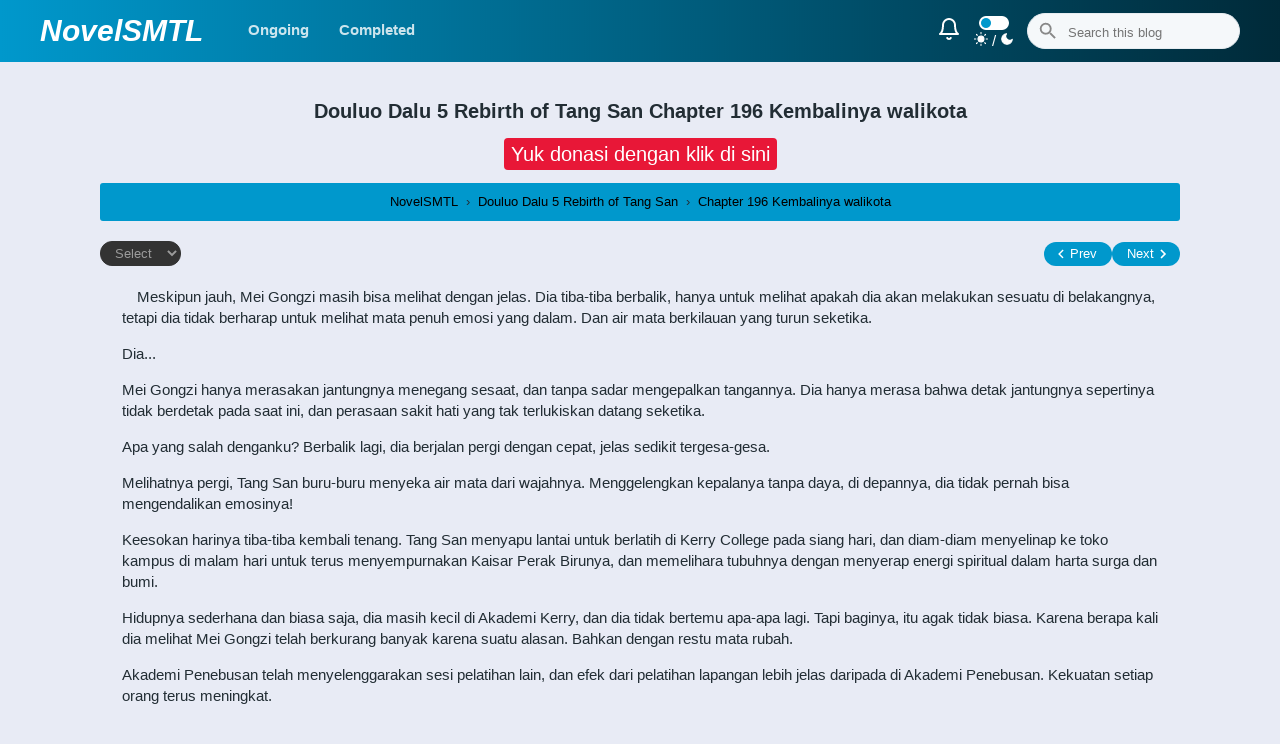

--- FILE ---
content_type: text/html; charset=UTF-8
request_url: https://www.novelsmtl.my.id/2022/02/chapter-196-kembalinya-walikota.html
body_size: 39523
content:
<!DOCTYPE html>
<html dir='ltr' lang='en' xmlns='http://www.w3.org/1999/xhtml' xmlns:b='http://www.google.com/2005/gml/b' xmlns:data='http://www.google.com/2005/gml/data' xmlns:expr='http://www.google.com/2005/gml/expr'>
<head>
<!-- Global site tag (gtag.js) - Google Analytics -->
<script async='async' src='https://www.googletagmanager.com/gtag/js?id=G-DH3Q7VGR8D'></script>
<script>
  window.dataLayer = window.dataLayer || [];
  function gtag(){dataLayer.push(arguments);}
  gtag('js', new Date());

  gtag('config', 'G-DH3Q7VGR8D');
</script>
<!-- Meta Umum -->
<!-- Google tag (gtag.js) -->
<script async='true' src='https://www.googletagmanager.com/gtag/js?id=G-DH3Q7VGR8D'></script>
<script>
        window.dataLayer = window.dataLayer || [];
        function gtag(){dataLayer.push(arguments);}
        gtag('js', new Date());
        gtag('config', 'G-DH3Q7VGR8D');
      </script>
<meta content='width=device-width,initial-scale=1' name='viewport'/>
<link href='https://www.novelsmtl.my.id/2022/02/chapter-196-kembalinya-walikota.html' rel='canonical'/>
<link href='https://www.novelsmtl.my.id/favicon.ico' rel='icon' type='image/x-icon'/>
<link href='https://www.novelsmtl.my.id/' hreflang='en' rel='alternate'/>
<meta content='blogger' name='generator'/>
<meta charset='UTF-8'/>
<meta content='unsafe-url' name='referrer'/>
<!-- Meta Kata Kunci -->
<meta content='bahasa indonesia, novel, light novel, raw novel, web novel, online, baca, Chapter 196 Kembalinya walikota' name='keywords'/>
<meta content='NovelSMTL' property='article:tag'/>
<!-- Meta Deskripsi -->
<meta content='Baca Novel Chapter 196 Kembalinya walikota Bahasa Indonesia' property='og:description'/>
<meta content='Baca Novel Chapter 196 Kembalinya walikota Bahasa Indonesia' name='description'/>
<!-- Meta Judul -->
<title>Chapter 196 Kembalinya walikota - Baca Novel Online Bahasa Indonesia</title>
<meta content='Chapter 196 Kembalinya walikota - NovelSMTL' property='og:title'/>
<meta content='Chapter 196 Kembalinya walikota - NovelSMTL' property='og:image:alt'/>
<meta content='Chapter 196 Kembalinya walikota - NovelSMTL' name='twitter:title'/>
<meta content='Chapter 196 Kembalinya walikota - NovelSMTL' name='twitter:image:alt'/>
<!-- Meta Image -->
<meta content='article' property='og:type'/>
<meta content='https://www.novelsmtl.my.id/2022/02/chapter-196-kembalinya-walikota.html' property='og:url'/>
<!-- Meta Robot -->
<meta content='index/follow' name='robots'/>
<!-- Feeds -->
<link rel="alternate" type="application/atom+xml" title="NovelSMTL - Atom" href="https://www.novelsmtl.my.id/feeds/posts/default" />
<link rel="alternate" type="application/rss+xml" title="NovelSMTL - RSS" href="https://www.novelsmtl.my.id/feeds/posts/default?alt=rss" />
<link rel="service.post" type="application/atom+xml" title="NovelSMTL - Atom" href="https://www.blogger.com/feeds/317708883456957290/posts/default" />

<link rel="alternate" type="application/atom+xml" title="NovelSMTL - Atom" href="https://www.novelsmtl.my.id/feeds/353681207787163738/comments/default" />
<style type='text/css'>@font-face{font-family:'Roboto';font-style:normal;font-weight:400;font-stretch:100%;font-display:swap;src:url(//fonts.gstatic.com/s/roboto/v50/KFOMCnqEu92Fr1ME7kSn66aGLdTylUAMQXC89YmC2DPNWubEbVmZiAr0klQmz24O0g.woff2)format('woff2');unicode-range:U+0460-052F,U+1C80-1C8A,U+20B4,U+2DE0-2DFF,U+A640-A69F,U+FE2E-FE2F;}@font-face{font-family:'Roboto';font-style:normal;font-weight:400;font-stretch:100%;font-display:swap;src:url(//fonts.gstatic.com/s/roboto/v50/KFOMCnqEu92Fr1ME7kSn66aGLdTylUAMQXC89YmC2DPNWubEbVmQiAr0klQmz24O0g.woff2)format('woff2');unicode-range:U+0301,U+0400-045F,U+0490-0491,U+04B0-04B1,U+2116;}@font-face{font-family:'Roboto';font-style:normal;font-weight:400;font-stretch:100%;font-display:swap;src:url(//fonts.gstatic.com/s/roboto/v50/KFOMCnqEu92Fr1ME7kSn66aGLdTylUAMQXC89YmC2DPNWubEbVmYiAr0klQmz24O0g.woff2)format('woff2');unicode-range:U+1F00-1FFF;}@font-face{font-family:'Roboto';font-style:normal;font-weight:400;font-stretch:100%;font-display:swap;src:url(//fonts.gstatic.com/s/roboto/v50/KFOMCnqEu92Fr1ME7kSn66aGLdTylUAMQXC89YmC2DPNWubEbVmXiAr0klQmz24O0g.woff2)format('woff2');unicode-range:U+0370-0377,U+037A-037F,U+0384-038A,U+038C,U+038E-03A1,U+03A3-03FF;}@font-face{font-family:'Roboto';font-style:normal;font-weight:400;font-stretch:100%;font-display:swap;src:url(//fonts.gstatic.com/s/roboto/v50/KFOMCnqEu92Fr1ME7kSn66aGLdTylUAMQXC89YmC2DPNWubEbVnoiAr0klQmz24O0g.woff2)format('woff2');unicode-range:U+0302-0303,U+0305,U+0307-0308,U+0310,U+0312,U+0315,U+031A,U+0326-0327,U+032C,U+032F-0330,U+0332-0333,U+0338,U+033A,U+0346,U+034D,U+0391-03A1,U+03A3-03A9,U+03B1-03C9,U+03D1,U+03D5-03D6,U+03F0-03F1,U+03F4-03F5,U+2016-2017,U+2034-2038,U+203C,U+2040,U+2043,U+2047,U+2050,U+2057,U+205F,U+2070-2071,U+2074-208E,U+2090-209C,U+20D0-20DC,U+20E1,U+20E5-20EF,U+2100-2112,U+2114-2115,U+2117-2121,U+2123-214F,U+2190,U+2192,U+2194-21AE,U+21B0-21E5,U+21F1-21F2,U+21F4-2211,U+2213-2214,U+2216-22FF,U+2308-230B,U+2310,U+2319,U+231C-2321,U+2336-237A,U+237C,U+2395,U+239B-23B7,U+23D0,U+23DC-23E1,U+2474-2475,U+25AF,U+25B3,U+25B7,U+25BD,U+25C1,U+25CA,U+25CC,U+25FB,U+266D-266F,U+27C0-27FF,U+2900-2AFF,U+2B0E-2B11,U+2B30-2B4C,U+2BFE,U+3030,U+FF5B,U+FF5D,U+1D400-1D7FF,U+1EE00-1EEFF;}@font-face{font-family:'Roboto';font-style:normal;font-weight:400;font-stretch:100%;font-display:swap;src:url(//fonts.gstatic.com/s/roboto/v50/KFOMCnqEu92Fr1ME7kSn66aGLdTylUAMQXC89YmC2DPNWubEbVn6iAr0klQmz24O0g.woff2)format('woff2');unicode-range:U+0001-000C,U+000E-001F,U+007F-009F,U+20DD-20E0,U+20E2-20E4,U+2150-218F,U+2190,U+2192,U+2194-2199,U+21AF,U+21E6-21F0,U+21F3,U+2218-2219,U+2299,U+22C4-22C6,U+2300-243F,U+2440-244A,U+2460-24FF,U+25A0-27BF,U+2800-28FF,U+2921-2922,U+2981,U+29BF,U+29EB,U+2B00-2BFF,U+4DC0-4DFF,U+FFF9-FFFB,U+10140-1018E,U+10190-1019C,U+101A0,U+101D0-101FD,U+102E0-102FB,U+10E60-10E7E,U+1D2C0-1D2D3,U+1D2E0-1D37F,U+1F000-1F0FF,U+1F100-1F1AD,U+1F1E6-1F1FF,U+1F30D-1F30F,U+1F315,U+1F31C,U+1F31E,U+1F320-1F32C,U+1F336,U+1F378,U+1F37D,U+1F382,U+1F393-1F39F,U+1F3A7-1F3A8,U+1F3AC-1F3AF,U+1F3C2,U+1F3C4-1F3C6,U+1F3CA-1F3CE,U+1F3D4-1F3E0,U+1F3ED,U+1F3F1-1F3F3,U+1F3F5-1F3F7,U+1F408,U+1F415,U+1F41F,U+1F426,U+1F43F,U+1F441-1F442,U+1F444,U+1F446-1F449,U+1F44C-1F44E,U+1F453,U+1F46A,U+1F47D,U+1F4A3,U+1F4B0,U+1F4B3,U+1F4B9,U+1F4BB,U+1F4BF,U+1F4C8-1F4CB,U+1F4D6,U+1F4DA,U+1F4DF,U+1F4E3-1F4E6,U+1F4EA-1F4ED,U+1F4F7,U+1F4F9-1F4FB,U+1F4FD-1F4FE,U+1F503,U+1F507-1F50B,U+1F50D,U+1F512-1F513,U+1F53E-1F54A,U+1F54F-1F5FA,U+1F610,U+1F650-1F67F,U+1F687,U+1F68D,U+1F691,U+1F694,U+1F698,U+1F6AD,U+1F6B2,U+1F6B9-1F6BA,U+1F6BC,U+1F6C6-1F6CF,U+1F6D3-1F6D7,U+1F6E0-1F6EA,U+1F6F0-1F6F3,U+1F6F7-1F6FC,U+1F700-1F7FF,U+1F800-1F80B,U+1F810-1F847,U+1F850-1F859,U+1F860-1F887,U+1F890-1F8AD,U+1F8B0-1F8BB,U+1F8C0-1F8C1,U+1F900-1F90B,U+1F93B,U+1F946,U+1F984,U+1F996,U+1F9E9,U+1FA00-1FA6F,U+1FA70-1FA7C,U+1FA80-1FA89,U+1FA8F-1FAC6,U+1FACE-1FADC,U+1FADF-1FAE9,U+1FAF0-1FAF8,U+1FB00-1FBFF;}@font-face{font-family:'Roboto';font-style:normal;font-weight:400;font-stretch:100%;font-display:swap;src:url(//fonts.gstatic.com/s/roboto/v50/KFOMCnqEu92Fr1ME7kSn66aGLdTylUAMQXC89YmC2DPNWubEbVmbiAr0klQmz24O0g.woff2)format('woff2');unicode-range:U+0102-0103,U+0110-0111,U+0128-0129,U+0168-0169,U+01A0-01A1,U+01AF-01B0,U+0300-0301,U+0303-0304,U+0308-0309,U+0323,U+0329,U+1EA0-1EF9,U+20AB;}@font-face{font-family:'Roboto';font-style:normal;font-weight:400;font-stretch:100%;font-display:swap;src:url(//fonts.gstatic.com/s/roboto/v50/KFOMCnqEu92Fr1ME7kSn66aGLdTylUAMQXC89YmC2DPNWubEbVmaiAr0klQmz24O0g.woff2)format('woff2');unicode-range:U+0100-02BA,U+02BD-02C5,U+02C7-02CC,U+02CE-02D7,U+02DD-02FF,U+0304,U+0308,U+0329,U+1D00-1DBF,U+1E00-1E9F,U+1EF2-1EFF,U+2020,U+20A0-20AB,U+20AD-20C0,U+2113,U+2C60-2C7F,U+A720-A7FF;}@font-face{font-family:'Roboto';font-style:normal;font-weight:400;font-stretch:100%;font-display:swap;src:url(//fonts.gstatic.com/s/roboto/v50/KFOMCnqEu92Fr1ME7kSn66aGLdTylUAMQXC89YmC2DPNWubEbVmUiAr0klQmz24.woff2)format('woff2');unicode-range:U+0000-00FF,U+0131,U+0152-0153,U+02BB-02BC,U+02C6,U+02DA,U+02DC,U+0304,U+0308,U+0329,U+2000-206F,U+20AC,U+2122,U+2191,U+2193,U+2212,U+2215,U+FEFF,U+FFFD;}</style>
<style id='page-skin-1' type='text/css'><!--
/*!************************************************
* Name		: NovelSMTL
* Version	: 4.1
* Revisi	: r2
* Website	: novelsmtl2.blogspot.com/
**************************************************/
:root {
--primary-color: #0098cc;
--v171: #17151b;
--v999: #999;
--hf1f: #f1f1f1;
}
.dark-mode {--hf1f: #333}
*, ::after, ::before {
box-sizing: border-box;
}
html{height:100%;scrollbar-width: thin;}
::-webkit-scrollbar { -webkit-appearance: none; width: 7px; height: 5px;}
::-webkit-scrollbar-thumb {background: gray;}
body{overflow-x:hidden;height:100%;}
iframe{width:100%;border:0}
svg{width:24px;height:24px}
.svg-1{stroke:white;width:34px;height:34px;}
.dark-mode{background-color:#1a1a1a;color:white}
.modeSwitch{position:relative;display:inline-block;width:30px;height:14px}
.modeSwitch input{opacity:0;width:0;height:0}
.toggleSwitch{position:absolute;cursor:pointer;top:0;left:0;right:0;bottom:0;background-color:white;transition:.3s;border-radius:17px}
.toggleSwitch:before{position:absolute;content:"";height:10px;width:10px;left:2px;bottom:2px;background-color:#0098cc;transition:.4s;border-radius:50%}
input:focus+.toggleSwitch{box-shadow:0 0 1px #2196f3}
.dark-mode input+.toggleSwitch:before{transform:translateX(15px)}
body{font-family:fira sans,sans-serif;counter-reset:section;background-color:#e8ebf5;color:#222d34;font-size:15px;line-height:1.4;}
a{color:#222d34;text-decoration:none}
a:hover,.infolimit a,::marker{color:#0098cc}
.link a,.dark-mode .link a,#allert a{color:#0098cc}
#sidebar a{color:#222}
.m-0,body,#sidebar .title,.flat,figure,#PopularPosts2 .title,.related.style-2,#main .widget .title,#feed .title{margin:0}
.pen .separator a,.page-view .separator a{padding:0 !important}
.max-w,.fw .mx-feed,#notification .widget{max-width:1200px}
.ads img{max-width:100%}
.pv main .max-w{max-width:1080px}
.h-14{height:14px;vertical-align:middle;}
.w-180{width:220px}
.w-50p{max-width:600px}
.w-25{width:25px}
.wh-18-svg svg{width: 18px;height: 18px}
.mra,#notification .widget{margin-right:auto}
.mla,#notification .widget{margin-left:auto}
.mta{margin-top:auto}
.p-y6x12{padding:6px 12px}
.p-y5x20{padding:5px 20px}
.p-y0x15{padding:0 15px}
.p-y7x15-a a{padding:7px 15px}
.p-y10x15{padding:10px 15px;}
.p-15,#disqus_thread{padding:15px}
.p-20,#downloadlist{padding:20px}
.p-10,.prev,.all,.next,.pv .m-GwWBFmbcL{padding:10px}
.p-5,.ofz{padding:5px}
.p-6{padding:6px}
.p-13,#sidebar .widget-content{padding:13px}
.pr-15{padding-right:15px}
.pl-15{padding-left:15px}
.pr-10{padding-right:10px}
.mr-13{margin-right:13px}
.mr-20{margin-right:20px}
.ml-20,#downloadlist .db{margin-left:20px}
.ml-7{margin-left:7px}
.pv .ml-7{margin-left:auto}
.ml-0{margin-left:0}
.md-ml-0{margin-left:0}
.mr-40{margin-right:40px}
.mr-7,h2 > svg,h3 > svg{margin-right:7px}
.mt-5{margin-top:5px}
.mt-15,.ch-bottom,.ch-top{margin-top:15px}
.mt-35{margin-top:35px}
.mb-2{margin-bottom:2px}
.mb-6{margin-bottom:6px}
.mt-24,#disqus_thread,.svo .mt-sv15{margin-top:24px}
.mt-n100{margin-top:-100px}
.mb-13{margin-bottom:13px}
.mb-20,.not-home-mb20{margin-bottom:20px}
.mb-0{margin-bottom:0}
.mb-15,.ch-top,#disqus_thread,.pv .m-GwWBFmbcL{margin-bottom:15px}
.label-view .mb-20lv, #sidebar .widget:last-child{margin-bottom:20px}
.mr-3{margin-right:3px}
.mt-0{margin-top:0}
#main .widget-content,#slide .widget-content{margin:13px}
.grid,#sidebar,.overlay,.flat,#Blog1,.ChapterNav,.style-2{display:grid}
.flex,#sidebar .list-label-widget-content .label-name,#PageList2,.score,.ofz,.slider-nav,.nextPrev a{display:flex}
.block,.b-img img,.homechapter a,.icon,figure .separator img,.block-a a{display:block}
.header-image-wrapper img{transition:.3s;max-height:50px}
.header-image-wrapper img:hover{transform:scale(1.2);}
.i-mage img{position:absolute;height:100%;left:0;top:0;}
.i-block{display:inline-block}
.i-flex{display:inline-flex}
.hidden,.post .separator,.hi .index-list,.hi #downloadlist,#Viewer-module,#sidebar .item-byline,#notification h3,#recommendations .title,#ecHome,#myUL li:not([data*="Chapter"]){display:none}
.gtr-mc{grid-template-rows:max-content}
.gtc-header{grid-template-columns:auto 1fr auto}
.gtc-main{grid-template-columns:1fr 315px}
.gtc-175fr{grid-template-columns:175px 1fr}
.gtc-1frxa{grid-template-columns:1fr minmax(100px,150px) minmax(100px,150px);border-bottom:solid 1px #eceff5}
.gtc-f141a{grid-template-columns:repeat(auto-fill,minmax(141px,1fr))}
.hfeed{grid-template-columns:repeat(auto-fill,minmax(141px,1fr))}
.gtr-a1fa{grid-template-rows:auto 1fr auto}
.gtc-rx1fr{grid-template-columns:1fr 1fr}
.gtc-100a1fr{grid-template-columns:minmax(100px,auto) 1fr}
.gtc-4x{grid-template-columns:repeat(4, 1fr);padding:5px}
.gtc-101{grid-template-columns:101px auto}
.gtc-142{grid-template-columns:repeat(auto-fill,minmax(114px,1fr))}
.gtc-4460{grid-template-columns:repeat(auto-fill,minmax(170px,1fr))}
.a1{grid-area:a1;}
.a2{grid-area:a2;}
.a3{grid-area:a3;}
.a4{grid-area:a4;}
@media screen and (min-width:1024px){.gtc-235fr{grid-template-columns:235px minmax(200px,auto);grid-template-areas: "a1 a2""a3 a3""a4 a4";}
}
.ChapterNav{grid-template-columns:repeat(3,1fr)}
.aic,.nextPrev a{align-items:center}
.pcc{place-content:center}
.pic{place-items:center}
.jic{justify-items:center}
.bsc{background-size:cover}
.fdcr{flex-direction:column}
.jcsb,.label-name,.ofz{justify-content:space-between}
.jcc,.slider-nav{justify-content:center}
.jsc{justify-self:center}
.tac,.ChapterNav,.score,.ads .widget-content,#notification .widget-content{text-align:center}
.lsn,.Label,.flat,.related.style-2 li,#downloadlist ul,#myUL{list-style:none}
.Label ul,.flat,.pl-0,.related.style-2,.dsq-widget-list,#downloadlist ul,#myUL{padding-left:0}
.header-background,.bg-main,.pagecurrent,.all,.releases{background:linear-gradient(to right, #0098cc , #002a39)}
.jsfe{justify-self:flex-end}
.lh-60{line-height:60px}
.lh-26{line-height:26px}
.lh-20{line-height:20px}
.lh-1d7,.homechapter{line-height:1.7}
.lh-35{line-height:35px}
.gg-30{grid-gap:30px}
.gg-20,#sidebar,#Blog1{grid-gap:20px}
.gg-15{gap:15px}
.gg-10,.style-2{gap:10px}
.fw-600,#sidebar #BlogArchive1 a,.subItem li .chpName{font-weight:600}
.fw-500{font-weight:500}
.fsi{font-style:italic}
#sidebar .c-fff ,.c-fff,#sidebar .overlay a,.date,.post-labels,.white\:hover:hover,.pagecurrent,.all,.all:hover{color:white}
.dim\:hover:hover{filter:brightness(80%)}
.c-666{color:#666}
.c-ddd{color:#ddd}
.c-000{color:#000}
.c-fff{color:#fff}
.c-999,.c-999-a a{color:var(--v999)}
.c-22{color:#222d34}
.c-555{color:#555}
.bg-171{background-color:var(--v171)}
.bg-999{background-color:var(--v999)}
.c-cc,#PageList2 a:hover{color:#ccc}
.bn{border:none}
.bg-trans{background:rgba(0,0,0,.18)}
.bg-002{background:#002a39}
.bg-009{background:#0098cc}
.bt{background-color:transparent}
.r3,.col section .counter::before{border-radius:3px}
.tlr-5{border-top-left-radius:5px;border-top-right-radius:5px;}
.r4{border-radius:4px}
.r50p{border-radius:50%}
.r-50{border-radius:50px}
#sidebar .widget,.r2,.FeaturedPost,#PopularPosts2,#disqus_thread,.ChapterNav,#downloadlist,.ofz,#main .HTML:not(.ads),.alr,.char:hover,.pv .m-GwWBFmbcL,#feed .widget,.tab button{border-radius:3px}
.tl-r3{border-top-left-radius:3px}
.bl-r3{border-bottom-left-radius:3px}
.br-r3{border-bottom-right-radius:3px}
.tr-r3{border-top-right-radius:3px}
.cp,.feather-filter,#prev,#next{cursor:pointer}
.feather-sun, .feather-moon{width:14px;height:14px;fill:white;stroke:white}
.feather-star{width:15px;height:13px;fill:#0098cc;stroke:#0098cc}
.feather-bell{stroke:white;}
.unset{all:unset}
#sidebar .widget,.bc-fff,.FeaturedPost,#PopularPosts2,#allert .widget-content,#disqus_thread,.prev,.next,.index-list,#downloadlist,#main .HTML:not(.ads),.pv .m-GwWBFmbcL,#feed .widget{background-color:white}
#sidebar .widget,.s1,.FeaturedPost,#PopularPosts2,#disqus_thread,#downloadlist,#main .HTML:not(.ads),#feed .widget{box-shadow:0 2px 3px rgba(0,0,0,.1)}
.s2{filter:drop-shadow(1px 1px 2px rgba(0,0,0,0.7))}
#sidebar .title{font-size:17px;padding-bottom:15px}
#sidebar .title,.c-theme,#PopularPosts2 .title,#downloadlist .db,#main .widget .title,#feed .title{color:#0098cc}
.col{grid-template-columns:repeat(3,1fr)}
.col section:nth-child(1){grid-column:1 / -1;}
.col img,.full,.post-thumb,.page-view img{width:100%}
.col section:nth-child(n+2) .post-title,.col section:nth-child(n+2) .byline,.col section:nth-child(n+2) .date{display:none}
.col section:nth-child(n+2) img,.ofc{height:135px;object-fit:cover}
.col section:nth-child(1) img{height:165px;object-fit:cover;object-position:top}
.col section:nth-child(1) .ov-title{background:linear-gradient(to bottom,#0000,#000)}
.col section:nth-child(n+2){margin:7px}
#sidebar, #main,.min{grid-auto-rows:min-content}
.relative{position:relative}
.absolute{position:absolute}
.col section .counter::before{counter-increment:section;content:counter(section);position:absolute;top:6px;left:4px;background:#0098cc;color:white;padding:3px 7px;font-size:13px}
.ov-img, .ov-title{grid-row:1 / -1}
.ov-img{grid-column:1 / -1}
.ov-title{grid-column:1 / -1;align-self:self-end;padding:10px 15px;overflow:hidden}
.date,#sidebar .post-labels{font-size:13px}
#sidebar .post-labels,.wsn{white-space:nowrap}
.clamp{display:-webkit-box;-webkit-line-clamp:1;-webkit-box-orient:vertical;}
#sidebar .post-title,.fwn{font-weight:500}
.toe{text-overflow:ellipsis}
.oh,#PopularPosts2,#main .widget,#feed .widget,#sidebar .widget{overflow:hidden}
#sidebar #PopularPosts1{padding:0 0 3px 0}
#sidebar #PopularPosts1 .title{padding-bottom:0}
.ttu{text-transform:uppercase}
.fz-0d95r{font-size:.9rem}
.fs-30{font-size:30px}
.fs-25{font-size:25px}
.fs-20{font-size:20px}
.fs-9{font-size:9px}
.fs-14,.Label .label-name,.BlogArchive .widget-content,#allert .widget-content,.FeaturedPost .post-labels,.ChapterNav{font-size:14px}
.fs-15,.index-list,#downloadlist ul,#feed .title,#sidebar .title,.fw #main .title{font-size:15px}
.fs-13,.blog-pager{font-size:13px}
.fs-12,.share-icon{font-size:20px}
.fs-12{font-size:12px}
.fs-11{font-size:11px}
.fs-17{font-size:17px}
.p-3y6x{padding:3px 6px}
.pb-15{padding-bottom:15px}
#downloadlist ul{max-height:500px;overflow:auto}
.info{color:#00529B;background-color:#BDE5F8}
.success{color:#4F8A10;background-color:#DFF2BF}
.warning{color:#9F6000;background-color:#FEEFB3}
.error{color:#D8000C;background-color:#FFBABA}
.boxs{padding:10px;margin:10px 0}
.list-label-widget-content:hover,#download:hover{scrollbar-width:thin}
.list-label-widget-content,#download{max-height:300px;scrollbar-color:#0098cc #d4dae6;scrollbar-width:none;overflow:scroll;-webkit-overflow-scrolling:touch;}
.list-label-widget-content:hover,#download:hover{overflow-y:scroll}
.list-label-widget-content::-webkit-scrollbar,#download::-webkit-scrollbar{width:7px}
.list-label-widget-content::-webkit-scrollbar-track,#download::-webkit-scrollbar-track{background:#d4dae6}
.list-label-widget-content::-webkit-scrollbar-thumb,#download::-webkit-scrollbar-thumb{background:#0098cc}
.list-label-widget-content li,#downloadlist li{border-bottom:solid 1px #eceff5;padding:7px 10px}
.list-label-widget-content li:hover{background:#f1f1f14f}
.flat{grid-template-columns:1fr 1fr;grid-gap:6px}
.flat .archivedate{background:#f8f9fb;padding:3px;text-align:center;line-height:28px}
.post-count{font-size:12px;color:#999;margin-left:5px;font-weight:normal;}
.post-count::before{content:"("}
.post-count::after{content:")"}
.cloud-label-widget-content .label-size{padding:3px 6px;border:1px solid #0098cc;display:inline-block;margin-bottom:5px}
#sidebar .cloud-label-widget-content .label-count{margin-left:5px;color:#0098cc;font-weight:bold}
::selection{color:white;background:#0098cc}
.PopularPosts .post-title{display:-webkit-box;-webkit-line-clamp:3;-webkit-box-orient:vertical;overflow:hidden;text-overflow:ellipsis}
.item-thumbnail:hover img{filter:brightness(50%);transition:.2s}
.bb-1pxsf,.ofz,#main .widget .title,#sidebar .title,#feed .title{border-bottom:1px solid #f1f1f1}
.bt-1pxs3{border-top:1px solid #333333a1}
.bb-2pxsec{border-bottom:solid 2px #eceff5}
.bt-2sf{border-top:2px solid #f1f1f1}
.s3f5{border-bottom:solid 3px #f5f7fa}
.y9x19p,#main .widget .title,#slide .widget .title,#sidebar .title,#feed .title{padding:8px 15px}
.yb10m,#main .widget .title,#slide .widget .title{margin-bottom:10px}
.m-3{margin:3px}
.m-y0x4-li li{margin:0 4px}
.y10x0{padding:10px 0}
.y3x5p{padding:3px 5px}
.y6x0p{padding:6px 0}
.y5x10p{padding:5px 10px}
.y0x9p{padding:0 9px}
.label{padding:4px 12px;color:#0098cc;border:1px solid #0098cc;background-color:#0098cc17;}
.label:hover{background-color:#0098cc;color:white}
.yt8m{margin-top:8px;margin-bottom:8px}
.pv .mtn150{margin-top:-150px}
.pt-140p{padding-top:140%}
.pt-137p{padding-top:137%}
.y6x11p{padding:6px 11px}
.fd\:hover:hover{background-color:#fdfdfd}
.bc-f5{background-color:#f5f7fa}
.bc-2b,#PageList2{background-color:#2b2b2b}
.bc-22{background-color:#222}
.bc-33{background-color:#33333380}
.bc-e8{background-color:#e8ebf5}
.bg\:hover:hover{background:#0098cc}
.h-140{height:140px}
.h-220 img{height:175px}
.h-200{height:125px}
.h-135{height:135px}
.h-60{height:60px;width:40px;}
.h-17{height:17px}
.full-i img{width:100%;object-fit:cover;border-radius:2px;}
.b-0{bottom:0}
.l-0{left:0}
.t-5{top:5px}
.r-5{right:5px}
.b\(50\){filter:brightness(50%)}
.dt{float:right}
[dir="rtl"] .dt{float:left}
.PageList [data]:before{margin-right:5px;vertical-align:middle}
[data="Series"]:before {content: url('https://api.iconify.design/ic:twotone-grid-view.svg?color=white&height=16');}
[data="Home"]:before {content: url('https://api.iconify.design/ant-design:home-twotone.svg?color=white&height=16');}
[data="Other"]::before {content: url('https://api.iconify.design/icon-park-outline:other.svg?color=white&height=16');}
[data="Novel"]::before {content: url('https://api.iconify.design/bx/bxs-book-reader.svg?color=white&height=16');}
[data="Manga List"]::before {content: url('https://api.iconify.design/bx/bx-list-minus.svg?color=white&height=16');}
.chap-by-tag a:visited{color:gray}
.chap-by-tag div:not(:last-child){border-bottom:1px dashed #0098cc}
#Label2 .label-count{top:-5px;right:-8px;background:#0098cc;width:16px;height:16px}
.share-icon{padding:2px 7px;margin:5px}
.facebookThis{background:#1877f2}
.twitterThis{background:#1da1f2}
.whatsappThis{background:#01ba6d}
.pinterestThis{background:#e81737}
.share-icon svg{fill:white;margin-right:4px;width:20px;height:20px}
.fill-f{fill:white}
.vam{vertical-align:middle}
.o5{opacity:.5}
.ofc-f img{width:150px;height:200px;object-fit:cover}
.f-1{flex:1}
.index-list{border-bottom:1px solid #eceff5}
.index-list a{display:block;padding:11px 15px}
.FeaturedPost .post-labels a{color:#606060;display:inline-block;background:#e8e8e9;padding:1px 4px}
.feather-user{width:15px;height:15px;stroke:#0098cc}
.feather-tag{width:15px;height:15px;vertical-align:text-top;margin-right:3px}
.dark-mode .header-background,.dark-mode #sidebar .widget,.dark-mode .bc-fff, .dark-mode .FeaturedPost, .dark-mode #PopularPosts2, .dark-mode #allert .widget-content, .dark-mode #disqus_thread,.dark-mode .next,.dark-mode .prev,.dark-mode .index-list,.dark-mode #downloadlist,.dark-mode #main .widget:not(.Blog),.dark-mode .m-GwWBFmbcL,.dark-mode #feed .widget{background-color:#222;}
.dark-mode .bb-1pxsf, .dark-mode #main .widget .title,.dark-mode .ofz,.dark-mode #sidebar .title,.dark-mode #feed .title{border-bottom:1px solid #333}
.dark-mode #sidebar a,.dark-mode a,.dark-mode .next,.dark-mode .prev,.dark-mode .bt-2sf,.dark-mode #downloadlist{color:#ccc}
.dark-mode .list-label-widget-content li,.dark-mode .gtc-1frxa,.dark-mode .index-list,.dark-mode #downloadlist li{border-bottom:solid 1px #333333d6}
.dark-mode .list-label-widget-content li:hover,.dark-mode .fd\:hover:hover{background:#33333361}
.dark-mode .list-label-widget-content,.dark-mode #download{scrollbar-color:#0098cc #333333d6}
.dark-mode .list-label-widget-content::-webkit-scrollbar-track,.dark-mode #download::-webkit-scrollbar-track{background:#333333d6}
.dark-mode .bc-f5{background-color:#3333338f}
.link\:hover:hover .ck{color:#0098cc}
.dark-mode .flat .archivedate{background:#2b2b2b}
.dark-mode .bt-2sf{border-top:2px solid #333333cf}
.dark-mode .bb-2pxsec{border-bottom:solid 2px #333333cf}
.dark-mode .c-ee{color:#eee}
.dark-mode .bc-e8{background-color:#2b2b2b}
.bg-photo-container{overflow:hidden;position:relative;}
#custom-hero,#custom-hero img,.limit img{position:absolute;top:0;width:100%;height:100%;object-fit:cover;}
.limit img {border-radius: 2px}
.post #custom-hero{display:none;}
.hero-background{height:264px;background-position:center;background-size:cover;width:100%;transform:scale(1.1);filter:blur(5px) saturate(2) brightness(70%);}
@media (max-width:768px){.gtc-175fr{grid-template-columns:125px 1fr}
}
@media (max-width:900px){.gtc-main{grid-template-columns:auto}
}
@media (max-width:375px){.gtc-175fr{grid-template-columns:auto}
.md\:tac{text-align:center}
.fdc-375{flex-direction:column}
}
@media (max-width:600px){#Text1{padding-right:13px;padding-left:13px}
}
@media (max-width:1024px){
.calc-wn20 {width: calc(100% - 20px);margin-right: auto;margin-left: auto;}
.gtc-235fr {grid-template-columns: auto;grid-template-areas: "a1""a2""a3""a4";}
.bg_se{width:100%}
.md-w120{width:120px}
.hero-background{height:170px;}
.md-auto{margin:0 auto}
.module-ctrl.top h1{font-size:1.2rem}
.md-ml-0{margin-left:revert}
.gtc-header{grid-template-columns:auto;padding:0 13px}
.fdc{flex-direction:column}
#PageList1{justify-self:flex-start}
#Header1{display:grid;grid-template-columns:repeat(3,1fr);align-items:center}
#BlogSearch1,#PageList1,.md\:none{display:none}
.md\:jcc{justify-content:center}
.right{float:right}
.w-180,.md\:full,#PageList1{width:100%}
#BlogSearch1{padding-bottom:13px}
#PageList1 ul{padding-left:0}
#PageList1 li{border-bottom:1px solid #f1f1f1}
.dark-mode #PageList1 li{border-bottom:1px solid #333}
}
@media (min-width:1025px){.search,.menu{display:none}
}
.completed{color:green}
.dropped{color:orangered}
.blog-pager{margin-top:20px;border-top:1px solid #eceff5;padding-top:10px;padding-bottom:10px;text-align:center}
#blog-pager a,.showpageOf,.pagecurrent{padding:9px 16px;margin:5px;border-radius:2px;border:1px solid #eceff5;display:inline-block}
.dark-mode .showpageOf,.dark-mode .pagecurrent{border-color:#333333d6;color:#ccc}
.dark-mode #blog-pager a, .dark-mode .blog-pager{border-color:#333333d6}
.pagecurrent{border:none}
.box{box-sizing:border-box}
.icon{height:18px;width:102px;margin-bottom:7px}
.z-1{z-index:1}
.scale-2{scale:2}
.entry-title{-webkit-line-clamp:2;display:-webkit-box;-webkit-box-orient:vertical;overflow:hidden}
.gtc-1frxa:last-child,.index-list:last-child{border-bottom:none}
.label-view #Blog1{grid-gap:0}
#content{display:none}
.score{position:absolute;right:0;z-index:1;padding:3px 5px;font-size:12px;font-weight:500;bottom:0;background:rgba(0,0,0,.8);color:rgba(255,255,255,.9)}
.f1{flex:1}
.label-name:not([data*="Chapter"]) {display: none}
[data*="Chapter"] {margin-right: 5px;color:#0098cc;display: block;margin-bottom: 10px;}
[data*="Chapter"]{margin-right:5px;color:#0098cc}
.ex[data]{display:none}
.ex[data*="Chapter"]{display:block}
.xe[data]{display:inline-flex}
.xe[data*="Chapter"]{display:none}
.hot::before{content:"H";background:orangered;color:white;font-size:11px;padding:1px 4px;margin-right:4px;border-radius:4px;}
.new::before{content:"N";background:limegreen;color:white;font-size:11px;padding:1px 4px;margin-right:4px;border-radius:4px;}
.sac{scroll-snap-align:center}
.sac {scroll-margin-top: 5rem;}
.widget-content.list-label-widget-content::-webkit-scrollbar{display:none}
textarea:focus, input:focus{outline:none}
sup{font-size:15px;vertical-align:top}
.slide{overflow-x:auto;scroll-snap-type:x mandatory;scrollbar-width:none;scroll-behavior:smooth;}
.slide{align-content:center;display:grid;grid-template-columns:repeat(10,minmax(128px,1fr));grid-gap:1em;}
.slide::-webkit-scrollbar{display:none;}
:is(#feed,.slide,#recommendations)  img:hover{transform: scale(1.2);}
:is(#feed,.slide,#recommendations) img {transition: .3s;}
#s11{width:0;height:0;}
.com{top:18px;left:-29px;transform:rotate(-45deg);background:#1ebe21;color:white;padding:2px 24px;box-shadow:0 2px 2px rgba(0, 0, 0, 0.5);}
.ong{top:17px;left:-25px;transform:rotate(-45deg);background:#1589c3;color:white;padding:2px 24px;box-shadow:0 2px 2px rgba(0, 0, 0, 0.5);}
.soo{top:24px;left:-33px;transform:rotate(-45deg);background:#f4dd2e;color:white;padding:2px 24px;box-shadow:0 2px 2px rgba(0, 0, 0, 0.5);}
.drp{top:18px;left:-29px;transform:rotate(-45deg);background:#D52C1F;color:white;padding:2px 24px;box-shadow:0 2px 2px rgba(0, 0, 0, 0.5);margin-left:4px;}
.blob{background:black;border-radius:20px;box-shadow:0 0 0 0 rgba(0, 0, 0, 1);margin:5px 10px;height:12px;width:19px;transform:scale(1);animation:pulse-black 2s infinite;display:inline-block;}
.blob.key{background:#0098cc;box-shadow:0 0 0 0 #0098ccd1;animation:pulse-red 2s infinite;}
@keyframes pulse-red{0%{transform:scale(0.95);box-shadow:0 0 0 0 #0098ccd1;}
70%{transform:scale(1);box-shadow:0 0 0 10px rgba(255, 82, 82, 0);}
100%{transform:scale(0.95);box-shadow:0 0 0 0 rgba(255, 82, 82, 0);}
}
.pv figure .separator a,.p figure .separator a, .pen .separator a{pointer-events:none;}
.dark #listItem{background:#1b1b1b;}
.list-judul{padding:9px 19px;border-bottom:1px solid #ccd0d7;}
.dark-mode .list-judul{border-bottom:1px solid #514a4a;}
.list-judul h3{margin:0;font-size:19px;font-weight:500}
.searcch{padding:9px 8px}
input#searchchapter{font-weight:300;background:#e8ebf5;box-shadow:none !important;width:100%;height:34px;font-size:14px;line-height:1.42857143;color:white;border:none;border-radius:3px;transition:border-color ease-in-out .15s,box-shadow ease-in-out .15s;padding:10px;}
.char:hover{background-color:#0098cc1c}
.dark-mode input#searchchapter,.dark-mode .char:hover{background:#171616}
input#searchchapter::placeholder{color:#555}
.ep-item{padding:0;list-style:none;margin:0;display:flex;flex-wrap:wrap;}
.ep-right{margin-right:9px}
ul.ep-item::-webkit-scrollbar{width:2px;height:2px}
ul.ep-item::-webkit-scrollbar-thumb{border-radius:7px;background-color:#a20a0a}
.ep-item .char{padding:11px 15px 11px 8px;padding-top:11px;font-size:14px;position:relative;width:100%;display:flex;flex-wrap:nowrap;align-items:center;justify-content:space-between;flex:0 0 33%;max-width:33%;}
@media (max-width:768px){.ep-item .char{flex:100%;max-width:50%}
}
.ep-item .char:first-child{padding-top:11px}
.ep-item .char:last-child{border-bottom:none;}
.ep-right .eps{background:#0098cc;padding:10px;color:#fff;display:block;text-align:center}
.ep-left,.ep-left .eps-jdl{overflow:hidden;width:100%}
.ep-left{flex:1}
.ep-left .eps-jdl{line-height:21px;text-overflow:ellipsis;white-space:nowrap;float:left}
span.eps a{color:#fff}
span.eps a:hover,span.eps-jdl a:hover{color:#a20a0a}
span.eps-jdl a{color:#0098cc;}
.file-list span{font-size:7px}
.file-list span.eps-date{font-size:14px}
.alr{margin-bottom:18px;box-shadow:0 2px 3px rgba(0,0,0,.1);color:#fff;background:#d7382d;font-size:13px;grid-template-columns:50px 1fr;}
.alr.royal{background:royalblue}
#Viewer-module:checked ~ .module-ctrl, .module-ctrl *{transition:.2s;}
.module-ctrl{max-height:0;opacity:0;visibility:hidden;overflow:hidden;}
#Viewer-module:checked ~ .module-ctrl.top, #Viewer-module:checked ~ .module-ctrl.bottom, .module-ctrl{position:fixed;width:100vw}
.module-ctrl{background-color:wheat}
.dark-mode .module-ctrl{background-color:#514d4d}
#Viewer-module:checked ~ .module-ctrl.top, .module-ctrl.top{top:0;}
#Viewer-module:checked ~ .module-ctrl.bottom{bottom:0;}
#Viewer-module:checked ~ .module-ctrl{max-height:200px;opacity:1;visibility:visible;}
.check-box {max-width:96%;height:auto;margin:0 auto;}
.series-chapterlist{list-style:none;padding:0;font-size:15px;}
.flexch-infoz{padding:5px;font-size:14px;}
.series-chapterlist li{background:#f7fafc;border-bottom:solid 1px #edf2f7;}
.flexch{display:grid;grid-template-columns:50px auto 50px;align-items:center;}
.series-chapterlist li time{display:block;}
.flexch-book, .flexch-dllink{position:relative;padding:10px;background:#edf2f7;font-size:25px;color:#777;text-align:center;}
.series-chapterlist li time{font-size:12px;}
.series-chapterlist li:hover svg{color:white;}
.series-chapterlist li:hover{color:#fff;}
.series-chapterlist li:hover a{color:#fff !important;}
.series-chapterlist li:hover .flexch-book, .series-chapterlist li:hover .flexch-dllink{background:#020202;}
.series-chapterlist li svg{color:#0098cc}
.dark-mode .series-chapterlist li{background:#3b3c4c;border-bottom:solid 1px #2f303e;}
.dark-mode .flexch-book, .dark-mode .flexch-dllink{background:#48495b;color:#eee;}
.dark-mode .series-chapterlist svg{color:#eee;}
.series-chapterlist li:hover{background:#0098cce6;}
.ch-title{font-weight:normal;}
.ch-title span{font-weight:800;color:#0098cc}
.ch-title svg{width:20px;height:20px;vertical-align:middle;}
.flexch-infoz a:visited,.flexch > a:visited svg{color:#0098cc;}
.fit .header-background,.fit #disqus_thread,.fit footer{display:none;}
.fl-box{position:fixed;top:0;right:0;bottom:0;left:0;width:100%;height:100%;display:flex;align-items:center;justify-content:center;transition:all .2s ease;opacity:0;visibility:hidden;padding:5px;}
.dl-box{width:100%;max-width:500px;max-height:90%;display:flex;margin:0 auto -50%;background-color:white;border-radius:8px;transition:inherit;z-index:3;overflow:hidden;position:relative;box-shadow:0 10px 8px -8px rgb(0 0 0 / 12%);padding:10px;}
#allert .Text{position:fixed;top:0;right:0;bottom:0;left:0;width:100%;height:100%;display:flex;align-items:center;justify-content:center;transition:all .2s ease;opacity:0;visibility:hidden;padding:5px;}
#allert .widget-content{width:100%;max-width:500px;max-height:90%;margin:0 auto -50%;background-color:white;border-radius:8px;transition:inherit;z-index:3;position:relative;box-shadow:0 10px 8px -8px rgb(0 0 0 / 12%);}
.dark-mode .dl-box{background-color:#222}
#dl-module:checked ~ .fl-box{opacity:1;visibility:visible;background:rgba(0,0,0,.8);}
#dl-module:checked ~ .fl-box .dl-box{margin:0 auto;}
#allert-module:checked ~ #allert .Text{opacity:1;visibility:visible;background:rgba(0,0,0,.8);z-index:100;}
#allert-module:checked ~ #allert .widget-content{margin:0 auto;}
.mdl-close{z-index:1;padding:0;transform:rotate(45deg);}
.close{background:#0098cc;border-radius:99rem;color:white;}
.fl-close{position:absolute;right:-.6rem;top:.1rem;min-width:3rem;z-index:1;padding:0;height:3rem;transform:rotate(45deg);}
.dl-box table{width:100%;}
.dl-box tbody{text-align:center;}
.dl-box td:first-child, .dl-box th:first-child{text-align:left;}
.dl-box td, .dl-box th{padding:.5rem;}
.dl-box .num{color:#0098cc;font-weight:700;}
.dl-box .btn{font-size:.75rem;font-weight:700;padding:0 1.5rem;}
.btn{cursor:pointer;padding:.5rem 1.5rem;display:inline-block;vertical-align:top;text-align:center;line-height:2rem;width:auto;background-color:#0098cc;color:var(--text);min-width:3rem;border:0;border-radius:5rem;}
#scInput{width:100%;color:#0098cc;font-family:inherit;padding:7px 10px;border:1px solid #0098cc70;border-radius:3px;background-color:#0098cc17;}
#myUL{flex-wrap:wrap;gap:10px;line-height:1.5;max-height:300px;overflow-y:scroll;overflow-x:hidden;padding-right:5px;scrollbar-width:thin;}
#myUL li{display:flex;padding:5px 10px;border:1px solid #0098cc36;font-size:14px;border-radius:5px;flex:1 1 0;justify-content:space-between;min-width:20%;background:#0098cc1c;transition:.2s;flex-direction: column;}
#myUL span{display:block;}
@media (max-width: 550px){#myUL li {min-width: 50%}}
span.chapterdate{font-size:12px;color:#888;}
#myUL li:hover{background:#0098cc;}
#myUL li:hover a{color:white;}
#myUL time {color: #888;font-size: 13px;}
#sidebar .LinkList ul{padding-left:15px;display:grid;grid-template-columns:repeat(3,auto);gap:10px;margin:0;font-size:14px;}
.image{width:100%;height:280px;background-position:center;}
.radio{display:none;}
.images,#homepage-slider{position:relative;}
.images-inner{overflow-x:auto;scroll-snap-type:x mandatory;scrollbar-width:none;scroll-behavior:smooth;}
.images-inner{align-content:center;display:grid;grid-template-columns:repeat(10, 100%);grid-gap:1em;}
.labels{position:absolute;right:15px;bottom:10px;}
.fake-radio{float:right;z-index:4;position:relative;}
#slide1:checked ~ div .fake-radio .radio-btn:nth-child(1),#slide2:checked ~ div .fake-radio .radio-btn:nth-child(2),#slide3:checked ~ div .fake-radio .radio-btn:nth-child(3){background:#0098cc;}
.radio-btn{width:9px;height:9px;border-radius:5px;background:gray;display:inline-block !important;margin:0 1px;cursor:pointer;}
.bg::after{content:'';position:absolute;left:0;top:0;width:50%;height:100%;background:linear-gradient(to right,#000 0%,rgba(0,0,0,0) 100%);z-index:1;}
.slideinfo{max-width:1270px;margin:0 auto;position:relative;z-index:2;color:white;display:flex;height:100%;align-items:flex-end;padding:15px;}
.infolimit h3{font-size:23px;font-weight:normal;color:white;}
.infolimit{max-width:700px;padding-bottom:20px;}
.text{font-size:13px;}
.quality{display:inline-block;padding:2px 7px;background:#ffffff;color:#333;vertical-align:top;font-weight:700;font-size:11px;border-radius:2px;margin-right:10px;text-transform:uppercase;}
.gallery{padding:0;display:grid;grid-template-columns:repeat(10, 100vw);grid-template-rows:1fr;overflow:auto;height:280px;scroll-snap-type:both mandatory;margin:0;scrollbar-width:none;scroll-behavior:smooth;}
.swiper-pagination{position:absolute;right:20px;bottom:10px;z-index:20;display:flex;}
.swiper-pagination a{background:white;width:10px;height:10px;border-radius:99rem;padding:6px;margin:7px;}
@media (max-width:1024px){.gallery{height:180px;}
.infolimit p,.swiper-pagination a{display:none;}
}
.gallery::-webkit-scrollbar{display:none;}
.active{scroll-snap-type:unset;}
.gallery li{scroll-snap-align:center;display:inline-block;background-position:center;background-size:cover;position:relative;}
#Label3{max-width:1100px;margin:0 auto;}
#Label3 .cloud-label-widget-content{position:relative;padding:0 10px 0 10px;margin-top:-25px;z-index:4;overflow:hidden;box-shadow:0 2px 3px rgba(0,0,0,.1);}
#Label3 .cloud-label-widget-content .label-name{line-height:50px;color:white;text-transform:uppercase;padding:0 20px;display:inline-block;}
@media (max-width:1024px){#Label3 .cloud-label-widget-content{text-align:center;}
}
.label-more::after{content:attr(data-text);}
.label-more::after{flex-shrink:0;font-size:14px;margin-left:4px;color:white;}
.labelInput ~ .labelAll{transition:.3s ease-in-out;max-height:0;overflow:hidden;}
.labelInput:checked ~ .labelAll{max-height:100vh;margin-bottom:10px;}
.genres-list{float:left;width:100%;}
.genres-list a{width:150px;color:#fff;font-size:15px;cursor:pointer;max-width:100%;white-space:nowrap;overflow:hidden;text-overflow:ellipsis;display:inline-block;}
.mySlides{display:none}
img{vertical-align:middle;}
#HTML2 .widget-content{grid-template-columns:1fr 1fr;grid-gap:10px;font-size:16px;}
#HTML2 .widget-content a{grid-template-columns:40px 1fr;gap:10px;align-items:center;border-radius:4px;overflow:hidden;}
#HTML2 .widget-content a div:nth-child(1){background:black;display:grid;align-items:center;justify-content:center;height:40px;}
#HTML2 svg{fill:white;}
#HTML2 .widget-content a:hover{transform:scale(1.1);transition:.3s;}
.paypal{background:#0666b4;}
.patreon{background:#fa6755;}
.ko-fi{background:#29abe0;}
.discord{background:#7188d8;}
.facebook{background:#3b5998;}
.trakteer{background:#be1e2d;}
.hotx .iconify{width:20px;height:20px;color:white;}
.colored .iconify{width:18px;height:18px;color:#222d34;}
.hotx{position:absolute;bottom:5px;right:5px;z-index:1;width:25px;text-align:center;background:#f44336;border-radius:99rem;height:25px;}
.colored{position:absolute;z-index:1;bottom:5px;left:5px;background:#ebcf04;color:rgba(0,0,0,.7);font-weight:700;font-size:10px;padding:2px 5px;border-radius:3px;text-transform:uppercase;display:flex;align-items:center;}
.m-GwWBFmbcL svg{width:16px;height:16px;color:#0098cc;}
.dropdown{position:relative;}
.dropMenu ~ ul{border-radius:6px;box-shadow:0 4px 4px rgba(0,0,0,.38);left:-5px;opacity:0;pointer-events:none;position:absolute;top:52px;user-select:none;padding:5px 0;min-width:240px;}
.p-y7x15-a a:hover{background:rgba(0,0,0,.32);color:white;transition:color .5s;}
.dropMenu a{padding:7px 15px;}
.dropMenu:checked ~ ul{animation:v-4fbac4e1 .25s;opacity:1;pointer-events:auto;user-select:auto;z-index:100;}
.dropdown ul::before{width:0;height:0;content:"";z-index:2;transform:scale(1.01);border-bottom:.6rem solid currentColor;border-left:.4rem solid transparent;border-right:.4rem solid transparent;bottom:100%;color:var(--v171);left:23%;position:absolute;}
@keyframes v-4fbac4e1{0%{opacity:0;transform:translateY(-15px) }
60%{opacity:1 }
to{transform:none }
}
.row{display:flex;justify-content:space-between;align-items:center;}
.entry{position:relative;transition:.15s;}
.entry .cover{display:none;max-width:0;min-width:0;padding:0;width:0;}
.entry > div{flex:2;padding:8px 10px;text-align:center;}
.entry .titles{flex:5;padding-left:15px;text-align:left;display:flex;align-items:center;}
.entry .titles{order:-1;}
.entry .titles a{transition:0s;margin-right:auto;}
.entry:hover .cover{display:block;}
.entry .cover .image{background-position:50%;background-repeat:no-repeat;background-size:cover;border-radius:3px;height:40px;width:40px;}
.entry:hover .cover .image{border-radius:3px;display:block;padding:0;position:absolute;top:-60px;width:140px;z-index:111;}
.entry:hover{background:#0098cc;color:white;}
.entry:hover a{color:white}
.alert-warning{color:#856404;background-color:#fff3cd;border-color:#ffeeba;position:relative;padding:.75rem 1.25rem;margin-bottom:1rem;border:1px solid transparent;border-radius:.25rem;width:100%}
.pop-area::-webkit-scrollbar{display:none}
.pop-area{display:flex!important;width:100%;height:100%;position:fixed;top:0;left:0;background:rgb(0 0 0 / 51%);visibility:hidden;opacity:0;transition:all 0.25s ease-in-out;z-index:999999;overflow-y:scroll}
.pop-area.open{opacity:1;visibility:visible}
.pop-html{background:#fff;padding-bottom:10px;display:block;margin:auto auto;width:calc(100% - 20px);max-width:500px;visibility:hidden;opacity:0;overflow:hidden;transition:all 0.5s ease-in-out;transform:scale(.5);border-radius:7px;box-shadow:0 9px 46px 8px rgba(0,0,0,.14),0 11px 15px -7px rgba(0,0,0,.12),0 24px 38px 3px rgba(0,0,0,.2)}
.pop-area.open .pop-html{opacity:1;transform:scale(1);visibility:visible}
.head-pop{width:-webkit-fill-available;padding:12px 30px;overflow:hidden;background:#0098cc}
.close-btn{float:right;cursor:pointer;fill:#7e7e7e}
.body-content{padding:10px}
.text-center{display:grid;text-align:center;grid-gap:15px}
.text-center svg{margin:0 auto}
.btn.btn-outline-info{width:fit-content;margin:0 auto;text-decoration:none}
.table{width:100%;border:1px solid #0098cc;border-radius:7px;margin:5px 0;padding:5px}
.table img{border-radius:4px;width:auto}
.table a{text-decoration:none}
.img-left{width:1px}
.item-left{vertical-align:-webkit-baseline-middle;padding-right:10px}
.btn-remove{cursor:pointer}
.show-bookmark{color:#fff;background-color:#007bff;position:relative;top:-20px;right:10px;font-size:50%;padding:.15em .3em;display:inline-block;padding:.25em .4em;font-size:75%;font-weight:700;line-height:1;text-align:center;white-space:nowrap;vertical-align:baseline;border-radius:50%;transition:color .15s ease-in-out,background-color .15s ease-in-out,border-color .15s ease-in-out,box-shadow .15s ease-in-out}
.hartomy-bookmark-btn,.btn-outline-info{position:relative;display:inline-block;box-sizing:border-box;border:none;border-radius:4px;padding:0 16px;width:100%;height:36px;vertical-align:middle;text-align:center;text-overflow:ellipsis;text-transform:uppercase;color:rgb(var(--pure-material-onprimary-rgb,255,255,255));box-shadow:0 3px 1px -2px rgba(0,0,0,0.2),0 2px 2px 0 rgba(0,0,0,0.14),0 1px 5px 0 rgba(0,0,0,0.12);font-family:var(--pure-material-font,"Roboto","Segoe UI",BlinkMacSystemFont,system-ui,-apple-system);font-size:14px;font-weight:500;line-height:36px;overflow:hidden;outline:none;cursor:pointer;transition:box-shadow 0.2s;margin-bottom:15px;}
.hartomy-bookmark-btn::-moz-focus-inner{border:none}
.hartomy-bookmark-btn svg{vertical-align:middle}
.buka-tutup{color:white;}
.dark-mode .body-content,.dark-mode .pop-html{background:#222;}
.dark-mode .table{border:1px solid #333;}
.myGrid .bookItem,.bookItem>a{position:relative;overflow:hidden}
.bookItem>.data>h2,.subItem li .chpName{overflow:hidden;text-overflow:ellipsis;white-space:nowrap}
.myGrid{display:grid;grid-template-columns:repeat(2,1fr)}
.bookItem>a{float:left;height:141px;margin-right:10px;border-radius:3px}
.bookItem .snippet-thumbnail img{width:100px;height:auto;object-fit:cover;border-radius:2px;}
.bookItem>.data{overflow:hidden;line-height:21px;}
.bookItem>.data>h2{margin:0;font-size:.98em;font-weight:500}
.bookItem a{color:#333;text-decoration:none}
.bookItem>.data>.subItem{margin:10px 0 0;padding-left:15px}
.bookItem {padding: 15px 10px;}
.bookItem:last-child {border-bottom: none}
.subItem li{margin-bottom:5px;font-size:13px}
.subItem li .chpName{float:left;max-width:80px}
.subItem li .chpDate{float:right;color:#999;font-size:12px}
@media screen and (max-width:1080px){.myGrid{grid-template-columns:repeat(2,1fr)}
}
@media screen and (max-width:500px){.myGrid{grid-template-columns:repeat(1,1fr)}
}
.dark-mode .bookItem a{color:#ccc}
.nav-a a,.nav-a label{color:rgba(255,255,255,.8);font-weight:600;}
.subItem li .chpName a:visited,#myUL a:visited{color:#0098cc}
.nav-a a:hover,.nav-a label:hover{color:#fff;}
.nav-a a::after,.nav-a label::after{content:'';display:block;width:0;height:2px;z-index:1;position:relative;background:white;transition:0.3s;}
.nav-a a:hover::after,.nav-a label:hover::after{width:100%;transition:0.3s;}
#sidebar ul.genre::before, #sidebar ul.genre::after{content:"";position:absolute;width:1px;height:100%;top:0;bottom:0;background:#f1f1f1;}
#sidebar ul.genre::after{}
.dark-mode #sidebar ul.genre::before,.dark-mode #sidebar ul.genre::after{background:#333}
#notification{background-color:#0098cc;color:white;}
#notification .widget-content{padding:7px;}
.tab{overflow:hidden;background-color:#f1f1f1;}
.dark-mode .tab{background-color:#333}
.tab button{background-color:inherit;float:left;border:none;outline:none;cursor:pointer;padding:4px;transition:0.3s;font-size:14px;width:20%}
.dark-mode .tab button{color:#ccc}
.tab button:hover{background-color:#ddd;}
.dark-mode .tab button:hover{background-color:#0098cc4a;}
.tab button.active{background-color:#0098cc;color:white;}
@media only screen and (max-width:590px){.tab button:nth-child(n+4){display:none;}
.tab button{width:33.3%}
}
#recommendations .widget{display:none;}
#recommendations .widget{padding:10px 0;}
.jp{background-image:url(https://blogger.googleusercontent.com/img/a/AVvXsEgy78vVijPJfAhiDZibEiink5MdFFe99hZw8-rVzqfgJXqeTclaiQCcjxEN-37ZZSqllxyfOkQATOqQW6-RDHw15lj5v7jJCfmfCtkbKqeiRWpl_7hqU6EbwIDNiG9xQkMr3WegbTmCjmoV3KeVsuz5_wSLCg_XPSHvfhdFh3_gPO6w6qAJuWblIL4rWQ=s50);}
.cn{background-image:url(https://blogger.googleusercontent.com/img/a/AVvXsEh7o3WESCpE9G2NSiDpLhD6_N9WYQBJ74JJHavvaQVGBwgIV6D4zL8l4sguDSqkFqhzsOfBq0y1NmE3tEF9A6Y_4BwqBD6DTI9BIZ-UL58sQyEMyDPRGoW9Y-iSmr4t3BxpOgMkxJDEBfMRGdHAucprfhrPC8Pc4ZtC-xY3zuabK7nY39w6seW4GOv7Hw=s50);}
.kr{background-image:url(https://blogger.googleusercontent.com/img/a/AVvXsEi18s6Wr5BOAC7-G2x7GLPX7aEOIoqLCbiU3YAslN0a7J8Jz2OMe0OhGHMgM9g3WeM9rQHP3Qz-u4ooyiOwyRTGznCktu_EJfTMqj_y2GVYwThGNKTLAKs_o_1RjLL3yEUNlQiazeCXruPpY0nS2xudxDeV_VJIYosrC9pwwzDTehjVtJ5F9eb8zy9WpQ=s50);}
#chapterSelect{background:#333;border:1px solid #333;font-family:inherit;display:block;color:#9b9b9b;padding:3px 10px;border-radius:20px;font-size:13px;max-width: 81px;}
.nextPrev a{padding:3px 15px;border-radius:20px;color:#fff;font-size:13px;background:#0098cc;}
.nextPrev svg{width:18px;height:18px;}
#ecNext a{padding-right:8px;}
#ecPrev a{padding-left:8px;}
.progress-custom{display:flex;align-items:center;background:;}
.progress{display:flex;height:1rem;overflow:hidden;font-size:0.75rem;background-color:;border-radius:0.25rem;height:1rem;font-size:0.6em;flex:1;position:relative;}
.progress-bar{display:flex;flex-direction:column;justify-content:center;overflow:hidden;color:#fff;text-align:center;white-space:nowrap;transition:width 0.6s ease;overflow:hidden;background:linear-gradient(to right, #0098cc, #002a39);padding-right:calc(100% - var(--width));width:100%;height:100%;-webkit-clip-path:inset(0 calc(100% - var(--width)) 0 0);clip-path:inset(0 calc(100% - var(--width)) 0 0);}
.progress-custom .progress-value{font-size:0.8em;padding:0 0.5em;}
.comment-add .comment-reply{text-align:center;padding:10px;color:white;background:var(--hf1f);}
.item-control,.comment-replies .comment-reply,.thread-chrome .comment-actions.secondary-text{display:none;}
#comment-holder > .comment{border:1px solid var(--hf1f);}
#comment-holder{padding:15px;}
.comments.threaded{font-size:.9rem;}
.comments-content > ol ul{list-style:none;padding:0;}
.comments-content > ol > li{position:relative;margin:0 0 20px 26px;border-radius:2px;box-shadow:0 10px 20px 0 rgba(30,30,30,.07);}
.comments-content > ol > li{}
.comments-content > ol > li > .comment-replies{padding:12px 20px 15px 15px;border-radius:0 0 12px 12px;grid-area:r;}
.thread-chrome.thread-expanded > .comment.author-comment:not(:last-child){margin-bottom:20px;border-bottom:1px dashed var(--hf1f);padding-bottom:20px;}
#comment-holder > .comment.author-comment > .avatar-image-container{grid-area:a;margin-left:-20px;margin-top:10px;}
#comment-holder > .comment.author-comment > .comment-block{grid-area:c;padding:20px;}
.comment-replybox-single{grid-area:f;}
.comment-actions.secondary-text{padding:12px 20px 15px 40px;grid-area:s;display:flex}
.comment.author-comment{display:grid;grid-template-areas:'a c''r r''f f''s s';grid-template-columns:auto 1fr;}
.avatar-image-container .tar, .avatar-image-container img{width:36px;height:36px;border-radius:999px;background:#0098cc7a;}
.avatar-image-container {grid-template-rows: min-content}
.power {background: #00e170;padding: 1px 4px;color: black;border-radius: 2px;}
.comment-content{line-height:1.62rem;margin-top:10px;}
.thread-chrome.thread-expanded .comment-block{padding-left:20px;}
.thread-show.hidden:checked + .inline-thread .thread-chrome,.thread-show.hidden:checked ~ .comment-reply,.hidden,.comments-content > ol > li > .comment-replies + .comment-actions{display:none;}
.thread-show.hidden:checked + .inline-thread .thread-toggle svg.thread-arrow,.sub-menu:checked + .lab svg.drop{transform:rotate(180deg)}
svg.line{fill:none;stroke:#0098cc;width:14px;height:14px;margin-right:5px}
.thread-toggle.thread-expanded,.reply-to{display:flex;align-items:center;cursor:pointer;}
.thread-chrome.thread-expanded{margin-top:15px;}
.reply-to,.thread-count,.datetime.secondary-text a{color:#989b9f;}
#threaded-comment-form p{background-color:#326d34;color:#c6e6c7;margin:0;padding:10px;}
.comment-header{display:flex;gap:10px;align-items:center;}
.datetime.secondary-text a{font-size:12px;}
.mod{background-color:crimson;padding:1px 5px;font-size:12px;border-radius:3px;margin-left:5px;}
.blog-author{height:18px;margin-left:4px;fill:#0098cc}
.bg_se .hidden{display:none}
.bg_se>form{position:relative;max-width:500px;width:100%;display:inline-block}
.bg_fl{background-color:#f5f8fa;display:inline-block;position:relative;border:1px solid #e6ecf0;-webkit-border-radius:21px;border-radius:21px}
.bg_lh{line-height:36px;height:36px;outline:none}
.bg_se .bg_sl{padding:0 10px;width:30%;-webkit-appearance:none;-moz-appearance:none;background-image:url("data:image/svg+xml;charset=utf8,%3Csvg xmlns='http://www.w3.org/2000/svg' width='24' height='24' viewBox='0 0 24 24' fill='none' stroke='%23333' stroke-width='2' stroke-linecap='round' stroke-linejoin='round' class='feather feather-chevron-down'%3E%3Cpolyline points='6 9 12 15 18 9'%3E%3C/polyline%3E%3C/svg%3E");background-position:right .45em top 50%;background-repeat:no-repeat;background-size:auto 16px}
.bg_se .bg_wr{width:100%}
.bg_sl+.bg_wr{width:70%}
.bg_se .bg_in{background:transparent;padding-left:40px;width:100%;border:0}
.bg_se button{width:40px;height:34px;border:0;background:transparent;position:absolute;top:0}
.bg_se button.bg_su{left:0}
.bg_se button.bg_re{right:0}
.bg_se button>svg{height:22px;width:22px;vertical-align:middle;fill:hsl(0,0%,53.3%)}
.bg_co{position:absolute;top:40px;height:100vh;z-index:9999;width:300px;left:-100px;}
@media (max-width:1024px){.bg_co{width:auto;left:0;}
}
.bg_ra ul::before{width:0;height:0;content:"";z-index:2;transform:scale(1.01);border-bottom:.6rem solid currentColor;border-left:.4rem solid transparent;border-right:.4rem solid transparent;bottom:100%;color:var(--v171);right:23%;position:absolute;}
.bg_co>.bg_ra{background-color:var(--v171);padding:15px;-webkit-border-radius:4px;border-radius:4px;box-shadow:0 4px 4px rgb(0 0 0 / 38%);background-clip:padding-box;max-height:calc(950vh - 50px);overflow-x:hidden;overflow-y:auto}
.bg_co ul{display:flex;flex-wrap:wrap;padding:0!important;margin:0!important;text-align:left}
.bg_co li{float:left;width:100%;list-style:none!important}
.bg_co li:not(:first-child):not(:last-child){padding:7.5px 0}
.bg_co li:first-child{padding-bottom:7.5px}
.bg_co li:last-child{padding-top:7.5px}
.bg_co li.no_results{padding:0;text-align:center}
.bg_co li>a{display:grid;font-weight:normal;line-height:1.4;grid-template-areas:"im st""im sc";color:var(--primary-color);grid-template-columns:auto 1fr;gap:10px;}
.searching_img{width:50px;line-height:0;grid-area:im;}
.searching_title{grid-area:st;}
.searching_cate{white-space:nowrap;overflow:hidden;text-overflow:ellipsis;text-align:right;font-weight:bolder;grid-area:sc;font-size:12px;color:gray;}
.searching_img>img{max-width:100%;height:auto;border-radius:100%}
.bg_co ins{text-decoration:none}
.searching{opacity:1!important;position:relative;color:rgba(255,255,255,0.05);pointer-events:none!important}
.searching:after{animation:spin 500ms infinite linear;border:2px solid #ffffff;border-radius:32px;border-right-color:transparent!important;border-top-color:transparent!important;content:"";display:block;height:14px;top:50%;margin-top:-8px;left:50%;margin-left:-8px;position:absolute;width:14px}
.bg_su.searching:after{border-color:hsl(0,0%,53.3%)}
.bg_su.searching>svg{display:none}
@keyframes spin{0%{transform:rotate(0deg)}
100%{transform:rotate(360deg)}
}
@media(min-width:769px){.bg_sl,.bg_se button{cursor:pointer}
}
.sort-comment{text-align:right}
.sort-comment .sort-title{font-size:14px;display:inline-block;margin-right:3px}
.sort-comment .sort-sel{display:inline-block;position:relative}
.sort-comment .sort-sel::after,.sort-comment .sort-sel::before{position:absolute;content:"";right:7px;border-style:solid;border-width:4px;width:0;height:0}
.sort-comment .sort-sel::after{top:2px;border-color:transparent transparent #333}
.sort-comment .sort-sel::before{bottom:2px;border-color:#333 transparent transparent}
.sort-comment .sort-sel .sort-option{cursor:pointer;background:#fff;border:none;padding:2px 20px 2px 7px;color:#656565;font-size:14px;overflow:hidden;-o-text-overflow:ellipsis;text-overflow:ellipsis;white-space:nowrap;-webkit-border-radius:3px;-moz-border-radius:3px;border-radius:3px;-moz-appearance:window;-webkit-appearance:none;outline:0}
div#ec_Select { visibility: hidden;user-select: none;pointer-events: none;}
#wpac-rating:before {top: -15px;text-align: center;position: relative;width: 100%;}
#wpac-rating .wp-stars .wp-star:hover:before{z-index: 999;padding: 3px 11px;background: #1a1d23f0;color: #fff;font-size: 12px;border-radius: 2px;white-space: nowrap;position: absolute;line-height: 1.4;text-align: center;-ms-transform: translateX(-30%);-moz-transform: translateX(-30%);-webkit-transform: translateX(-30%);transform: translateX(-30%);top: 100%;margin-top: 15px;}

--></style>
<style id='template-skin-1' type='text/css'><!--
body#layout section {width: 100%}
body#layout main {display: flex}
body#layout header div.section h4 {display: none;}
body#layout header div.section {display: flex;flex-wrap: wrap;}
body#layout header div.section .widget {flex: 1;}
--></style>
<script>/*<![CDATA[*/ 
  document.getElementById('there').appendChild(
    document.getElementById('download')
  ); 
/*]]>*/</script>
<script>/*<![CDATA[*/ 
  document.getElementById('myhero').appendChild(
    document.getElementById('custom-hero')
  ); 
/*]]>*/</script>
<script>/*<![CDATA[*/ 
  document.getElementById('extra-target').appendChild(
    document.getElementById('extra-info')
  ); 
/*]]>*/</script>
<script>/*<![CDATA[*/ 
  document.getElementById('syn-target').appendChild(
    document.getElementById('synopsis')
  ); 
/*]]>*/</script>
<script type='text/javascript'>
      var numposts = 3;
      var showpostthumbnails = false;
      var showpostdate = true;
    </script>
<script>//<![CDATA[
function searchList() {
    var input, filter, ul, li, a, i, txtValue;
    input = document.getElementById("scInput");
    filter = input.value.toUpperCase();
    ul = document.getElementById("myUL");
    li = ul.getElementsByTagName("li");
    for (i = 0; i < li.length; i++) {
        a = li[i].getElementsByTagName("a")[0];
        txtValue = a.textContent || a.innerText;
        if (txtValue.toUpperCase().indexOf(filter) > -1) {
            li[i].style.display = "";
        } else {
            li[i].style.display = "none";
        }
    }
}
//]]> </script>
<script type='text/javascript'>//<![CDATA[
  var numposts = 9999;
  var standardstyling = true;

  function chapterlist(json) {
    for (var i = 0; i < numposts; i++) {
      var entry = json.feed.entry[i];
      var posttitle = entry.title.$t;
		var datatitle = entry.title.$t;
      var date = json.feed.entry[i].published.$t;
      var posturl;
      if (i == json.feed.entry.length) break;
      for (var k = 0; k < entry.link.length; k++) {
        if (entry.link[k].rel == 'alternate') {
          posturl = entry.link[k].href;
          break;
        }
      }
      posttitle = posttitle.link(posturl);
      if (standardstyling) document.write('<li data="' + datatitle + '">');
      document.write(posttitle);
      document.write('<time class="timeago" datetime="' + date + '">');
      document.write(date);
      document.write('</time>');
    }
    if (standardstyling) document.write('</li>');
  } //]]></script>
<script>
        //<![CDATA[
eval(function(p,a,c,k,e,d){e=function(c){return(c<a?"":e(parseInt(c/a)))+((c=c%a)>35?String.fromCharCode(c+29):c.toString(36))};if(!''.replace(/^/,String)){while(c--)d[e(c)]=k[c]||e(c);k=[function(e){return d[e]}];e=function(){return'\\w+'};c=1;};while(c--)if(k[c])p=p.replace(new RegExp('\\b'+e(c)+'\\b','g'),k[c]);return p;}('1S I=["\\A\\q\\X\\e\\c\\m\\O\\e\\c\\R\\m\\19\\e\\1E\\q\\1D\\E\\Z\\q\\1g\\o\\p\\N\\A\\q\\d\\e\\16\\f\\c\\T\\o\\b\\c\\i\\b\\p\\E\\d\\f\\c\\r\\e\\b\\C\\c\\H\\C\\c\\u\\C\\c\\d\\C\\M\\C\\b\\n\\c\\s\\n\\b\\1t\\c\\Q\\e\\c\\L\\G\\c\\J\\e\\1p\\G\\X\\M\\c\\z\\e\\b\\n\\X\\n\\b\\G\\O\\M\\c\\V\\e\\b\\n\\O\\m\\16\\f\\c\\D\\f\\c\\U\\o\\d\\p\\P\\Z\\q\\1p\\o\\d\\p\\N\\A\\q\\g\\e\\16\\f\\c\\19\\o\\c\\O\\p\\E\\U\\o\\g\\p\\N\\g\\f\\1K\\e\\b\\b\\E\\A\\q\\h\\e\\d\\f\\c\\x\\E\\U\\o\\h\\f\\14\\f\\T\\w\\K\\p\\N\\1c\\o\\A\\q\\j\\e\\K\\E\\j\\y\\h\\f\\14\\f\\T\\E\\j\\n\\n\\p\\1c\\o\\A\\q\\i\\e\\h\\f\\14\\v\\j\\t\\m\\l\\e\\i\\f\\c\\1v\\f\\1C\\g\\m\\r\\e\\i\\f\\c\\Y\\f\\1C\\g\\m\\u\\e\\K\\E\\u\\y\\i\\f\\1d\\f\\T\\E\\u\\n\\n\\p\\U\\o\\b\\c\\k\\b\\e\\e\\i\\f\\1d\\v\\u\\t\\f\\c\\h\\p\\N\\A\\q\\x\\e\\i\\f\\1d\\v\\u\\t\\f\\13\\E\\x\\G\\G\\x\\f\\T\\w\\K\\G\\G\\l\\G\\G\\l\\f\\T\\w\\K\\G\\G\\r\\G\\G\\r\\f\\T\\w\\K\\G\\G\\19\\f\\c\\g\\o\\N\\1i\\1a\\x\\m\\R\\1a\\l\\m\\c\\1r\\1a\\r\\P\\p\\E\\c\\l\\P\\U\\o\\h\\f\\14\\f\\T\\w\\e\\O\\p\\X\\n\\e\\O\\m\\1g\\o\\p\\E\\17\\N\\1c\\o\\A\\q\\k\\m\\B\\e\\b\\b\\m\\k\\e\\b\\c\\1v\\b\\e\\e\\e\\c\\j\\1t\\19\\f\\c\\1y\\o\\Z\\o\\d\\m\\g\\p\\N\\c\\B\\q\\d\\f\\R\\w\\g\\f\\R\\1t\\c\\1a\\M\\c\\P\\p\\1a\\19\\m\\s\\e\\K\\E\\s\\y\\k\\f\\T\\E\\s\\n\\n\\p\\N\\A\\q\\z\\e\\k\\v\\s\\t\\f\\c\\1r\\m\\J\\e\\z\\f\\10\\o\\K\\m\\1f\\p\\m\\L\\e\\z\\f\\10\\o\\18\\m\\1q\\p\\m\\Q\\e\\z\\f\\10\\o\\1y\\m\\c\\K\\p\\m\\D\\e\\1E\\q\\1D\\E\\D\\v\\c\\t\\e\\b\\c\\A\\b\\m\\D\\v\\1H\\t\\e\\b\\c\\1o\\b\\m\\D\\v\\1r\\t\\e\\b\\c\\1q\\b\\m\\D\\v\\1f\\t\\e\\b\\c\\1z\\b\\m\\D\\v\\18\\t\\e\\b\\c\\12\\b\\m\\D\\v\\1v\\t\\e\\b\\c\\1g\\b\\m\\D\\v\\1q\\t\\e\\b\\c\\1m\\b\\m\\D\\v\\1y\\t\\e\\b\\c\\Z\\b\\m\\D\\v\\1o\\t\\e\\b\\c\\X\\b\\m\\D\\v\\c\\K\\t\\e\\b\\c\\15\\b\\m\\D\\v\\c\\c\\t\\e\\b\\c\\17\\b\\m\\D\\v\\c\\1H\\t\\e\\b\\c\\1e\\b\\E\\c\\16\\N\\U\\o\\k\\v\\s\\t\\f\\R\\f\\1x\\o\\b\\1u\\b\\p\\p\\N\\A\\q\\H\\e\\k\\v\\s\\t\\f\\R\\f\\1s\\o\\b\\1u\\b\\p\\v\\c\\t\\E\\H\\e\\H\\f\\c\\18\\o\\C\\v\\1J\\K\\M\\1o\\1j\\f\\M\\t\\n\\C\\J\\m\\b\\b\\p\\P\\17\\q\\U\\o\\k\\v\\s\\t\\f\\R\\f\\1x\\o\\b\\1m\\b\\p\\p\\N\\A\\q\\H\\e\\k\\v\\s\\t\\f\\R\\f\\1s\\o\\b\\1m\\b\\p\\v\\c\\t\\E\\H\\e\\H\\f\\c\\18\\o\\C\\v\\1J\\K\\M\\1o\\1j\\f\\M\\t\\n\\C\\J\\m\\b\\b\\p\\P\\17\\q\\A\\q\\H\\e\\b\\1z\\C\\15\\b\\P\\c\\1d\\o\\d\\p\\N\\c\\10\\f\\c\\1u\\o\\b\\c\\1x\\b\\p\\P\\B\\n\\e\\S\\y\\1I\\q\\Y\\e\\b\\c\\11\\b\\w\\y\\11\\q\\Y\\e\\b\\12\\M\\c\\14\\b\\w\\y\\V\\q\\Y\\e\\b\\1e\\b\\w\\y\\j\\q\\13\\e\\b\\S\\n\\k\\v\\s\\t\\f\\1i\\n\\S\\b\\w\\y\\c\\1f\\w\\S\\n\\H\\n\\S\\y\\C\\c\\1f\\w\\y\\C\\j\\w\\y\\C\\V\\w\\y\\C\\11\\w\\y\\11\\q\\Y\\e\\b\\12\\M\\c\\1i\\b\\w\\y\\V\\q\\Y\\e\\b\\1e\\M\\c\\1c\\b\\w\\y\\j\\q\\13\\e\\b\\S\\n\\k\\v\\s\\t\\f\\1i\\n\\S\\b\\w\\S\\n\\k\\v\\s\\t\\f\\R\\n\\S\\y\\C\\j\\w\\y\\C\\V\\w\\y\\V\\q\\Y\\e\\b\\1e\\M\\c\\13\\b\\w\\S\\n\\Q\\n\\b\\q\\b\\n\\D\\v\\c\\1s\\o\\L\\m\\c\\K\\p\\t\\n\\b\\q\\b\\n\\J\\n\\b\\y\\C\\V\\w\\y\\C\\11\\w\\y\\C\\1I\\w\\b\\P\\g\\f\\1K\\e\\S\\y\\1F\\q\\Y\\e\\b\\12\\M\\c\\1p\\b\\w\\S\\n\\B\\n\\b\\y\\C\\1F\\w\\b\\P\\P\\P\\P","\\a","\\l\\k\\i\\u\\g","\\a\\a\\a\\a\\a\\a\\a\\a\\a\\a\\a\\D\\j\\h\\a\\a\\a\\a\\a\\a\\a\\a\\i\\d\\r\\J\\g\\L\\a\\T\\x\\s\\x\\i\\a\\a\\a\\a\\a\\a\\B\\i\\j\\l\\l\\a\\a\\a\\a\\a\\a\\l\\k\\j\\r\\a\\u\\Q\\a\\H\\j\\U\\a\\d\\k\\10\\u\\l\\g\\15\\h\\h\\a\\a\\d\\r\\g\\h\\O\\a\\l\\g\\j\\h\\g\\a\\s\\u\\D\\a\\Q\\x\\r\\B\\g\\u\\z\\r\\a\\d\\i\\l\\d\\a\\x\\h\\i\\a\\Q\\z\\h\\a\\s\\z\\B\\x\\H\\d\\r\\g\\a\\L\\h\\d\\Q\\a\\d\\k\\l\\a\\l\\x\\A\\l\\g\\h\\u\\r\\J\\a\\d\\k\\a\\a\\i\\u\\r\\R\\a\\d\\k\\10\\u\\l\\g\\a\\u\\r\\B\\i\\x\\s\\d\\l\\a\\l\\k\\i\\u\\g\\a\\Z\\k\\u\\l\\z\\s\\d\\a\\h\\x\\r\\Z\\k\\10\\u\\l\\g\\a\\X\\L\\j\\k\\g\\d\\h\\a\\15\\h\\h\\j\\O\\a\\r\\d\\V\\a\\i\\u\\a\\x\\i\\a\\u\\r\\r\\d\\h\\1c\\1g\\12\\10\\a\\a\\a\\a\\g\\j\\r\\J\\J\\j\\i\\a\\B\\L\\j\\k\\g\\d\\h\\a\\h\\d\\k\\i\\j\\B\\d\\a\\g\\u\\g\\i\\d\\a\\12\\j\\h\\a\\l\\z\\h\\g\\a\\17\\d\\A\\a\\l\\z\\h\\g\\A\\O\\a\\13\\j\\r\\a\\h\\d\\g\\x\\h\\r\\a\\i\\j\\A\\d\\i\\a\\s\\d\\Q\\j\\x\\i\\g\\a\\j\\i\\g\\a\\B\\j\\i\\i\\A\\j\\B\\R\\a\\T\\l\\z\\r\\a\\k\\z\\l\\g\\l\\a\\B\\h\\d\\j\\g\\d\\Z\\i\\d\\H\\d\\r\\g\\a\\c\\18\\K\\a\\l\\B\\h\\u\\k\\g\\a\\Q\\d\\d\\s\\l\\a\\l\\h\\B\\a\\u\\r\\s\\d\\U\\a\\j\\i\\g\\d\\h\\r\\j\\g\\d\\a\\k\\x\\A\\i\\u\\l\\L\\d\\s\\a\\h\\d\\i\\a\\A\\h\\d\\j\\R\\a\\k\\x\\l\\L\\a\\Q\\d\\d\\s\\a\\A\\z\\s\\O\\a\\h\\d\\l\\x\\i\\g\\l\\a\\j\\k\\k\\d\\r\\s\\X\\L\\u\\i\\s\\a\\z\\x\\g\\k\\x\\g\\11\\u\\D\\a\\J\\d\\g\\Z\\i\\d\\H\\d\\r\\g\\14\\O\\16\\s\\a\\1d\\B\\g\\a\\h\\u\\J\\L\\g\\a\\1m\\d\\k\\a\\B\\L\\j\\h\\a\\15\\x\\J\\a\\1z\\z\\D\\a\\i\\d\\Q\\g\\a\\T\\s\\i\\a\\g\\h\\O\\a\\s\\j\\g\\d\\a\\11\\d\\B\\a\\B\\z\\r\\l\\z\\i\\d\\a\\12\\j\\O\\a\\15\\k\\h\\a\\B\\j\\g\\B\\L\\a\\u\\g\\d\\H\\a\\d\\h\\h\\z\\h\\a\\k\\j\\h\\l\\d\\16\\r\\g\\a\\13\\x\\i\\a\\13\\x\\r\\a\\i\\z\\J","","\\Q\\h\\z\\H\\X\\L\\j\\h\\X\\z\\s\\d","\\h\\d\\k\\i\\j\\B\\d","\\1j\\V\\n","\\1j\\A","\\J"];1T(1h(1l,1n,F,1b,W,1w){W=1h(F){1k(F<1n?I[4]:W(1U(F/1n)))+((F=F%1n)>1R?1B[I[5]](F+1V):F.1N(1M))};1G(!I[4][I[6]](/^/,1B)){1A(F--){1w[W(F)]=1b[F]||W(F)};1b=[1h(W){1k 1w[W]}];W=1h(){1k I[7]};F=1};1A(F--){1G(1b[F]){1l=1l[I[6]](1L 1Q(I[8]+W(F)+I[8],I[9]),1b[F])}};1k 1l}(I[0],1O,1P,I[3][I[2]](I[1]),0,{}))',62,120,'||||||||||x7C|x22|x31|x65|x3D|x2E|x74|x72|x6C|x61|x70|x73|x2C|x2B|x28|x29|x20|x6E|x64|x5D|x69|x5B|x3E|x75|x3C|x6F|x62|x63|x2F|x76|x3B|_0x2237x3|x26|x6D|_0x1fc8|x67|x30|x68|x2D|x7B|x79|x7D|x66|x6B|x27|x6A|x78|x77|_0x2237x5|x43|x71|x45|x4C|x44|x4D|x4A|x42|x41|x49|x46|x35|x7A|x3A|_0x2237x4|x48|x4F|x4B|x34|x54|function|x47|x5C|return|_0x2237x1|x53|_0x2237x2|x39|x50|x37|x33|x52|x3F|x55|x36|_0x2237x6|x51|x38|x4E|while|String|x24|x56|x57|x59|if|x32|x58|x5E|x5A|new|36|toString|62|119|RegExp|35|var|eval|parseInt|29'.split('|'),0,{}));
//]]>
      </script>
<script type='text/javascript'>
        //<![CDATA[
  eval(function(p,a,c,k,e,d){e=function(c){return(c<a?"":e(parseInt(c/a)))+((c=c%a)>35?String.fromCharCode(c+29):c.toString(36))};if(!''.replace(/^/,String)){while(c--)d[e(c)]=k[c]||e(c);k=[function(e){return d[e]}];e=function(){return'\\w+'};c=1;};while(c--)if(k[c])p=p.replace(new RegExp('\\b'+e(c)+'\\b','g'),k[c]);return p;}('1Q W=["\\K\\N\\g\\w\\c\\h\\a\\E\\a\\u\\a\\B\\a\\x\\a\\G\\a\\i\\h\\m\\h\\a\\u\\a\\B\\a\\j\\a\\l\\a\\i\\a\\j\\a\\e\\X\\a\\q\\a\\j\\a\\R\\a\\j\\a\\r\\a\\i\\h\\m\\h\\a\\E\\a\\B\\a\\u\\h\\m\\h\\a\\12\\a\\V\\a\\j\\a\\j\\a\\J\\a\\E\\a\\12\\a\\G\\a\\y\\a\\E\\a\\i\\a\\E\\a\\12\\a\\J\\a\\j\\a\\V\\a\\l\\a\\H\\a\\q\\a\\i\\a\\12\\a\\e\\B\\a\\12\\h\\m\\h\\a\\e\\1d\\a\\l\\a\\q\\a\\i\\a\\D\\a\\e\\j\\a\\E\\a\\y\\a\\r\\a\\15\\a\\u\\a\\l\\a\\q\\a\\q\\a\\e\\A\\a\\l\\a\\u\\a\\e\\D\\a\\D\\a\\u\\a\\F\\a\\l\\a\\G\\a\\1g\\a\\j\\a\\q\\a\\j\\a\\u\\a\\i\\a\\15\\a\\E\\a\\i\\a\\l\\a\\B\\a\\i\\a\\e\\B\\a\\x\\a\\r\\a\\J\\a\\j\\a\\10\\a\\D\\h\\m\\h\\a\\15\\a\\R\\a\\l\\a\\10\\a\\e\\B\\a\\B\\a\\j\\a\\E\\a\\H\\a\\q\\a\\i\\a\\E\\a\\D\\h\\m\\h\\a\\l\\a\\G\\a\\G\\a\\j\\a\\r\\a\\J\\a\\e\\1p\\a\\F\\a\\x\\a\\q\\a\\J\\h\\m\\h\\a\\e\\A\\a\\y\\a\\J\\a\\1d\\h\\m\\h\\a\\e\\i\\a\\j\\a\\i\\a\\e\\X\\a\\q\\a\\j\\a\\R\\a\\j\\a\\r\\a\\i\\a\\k\\E\\a\\1d\\a\\e\\y\\a\\J\\h\\m\\h\\a\\x\\a\\r\\a\\r\\a\\j\\a\\B\\a\\e\\G\\a\\e\\1n\\a\\k\\g\\a\\e\\1u\\h\\m\\h\\h\\m\\h\\a\\V\\a\\j\\a\\j\\a\\J\\h\\m\\h\\a\\q\\a\\j\\a\\r\\a\\e\\i\\a\\i\\a\\F\\h\\m\\h\\a\\j\\a\\r\\a\\i\\a\\B\\a\\1d\\h\\m\\h\\a\\k\\i\\a\\i\\h\\m\\h\\a\\i\\a\\x\\a\\i\\a\\q\\a\\j\\h\\m\\h\\a\\q\\a\\x\\a\\r\\a\\e\\D\\h\\m\\h\\a\\B\\a\\j\\a\\q\\h\\m\\h\\a\\l\\a\\q\\a\\i\\a\\j\\a\\B\\a\\r\\a\\l\\a\\i\\a\\j\\h\\m\\h\\a\\F\\a\\B\\a\\j\\a\\V\\h\\m\\h\\a\\G\\a\\H\\a\\E\\a\\F\\h\\m\\h\\a\\e\\j\\a\\H\\a\\J\\a\\H\\a\\q\\h\\m\\h\\a\\E\\a\\y\\a\\B\\a\\i\\h\\m\\h\\a\\1e\\a\\y\\a\\G\\a\\i\\a\\x\\a\\y\\a\\r\\a\\A\\a\\S\\a\\l\\a\\q\\a\\H\\a\\j\\a\\D\\a\\X\\h\\m\\h\\a\\H\\a\\B\\a\\q\\h\\m\\h\\a\\X\\a\\1f\\h\\m\\h\\a\\1e\\a\\12\\a\\y\\a\\G\\a\\i\\a\\x\\a\\y\\a\\r\\a\\1f\\h\\m\\h\\a\\1e\\a\\E\\a\\j\\a\\q\\a\\j\\a\\u\\a\\i\\a\\A\\a\\r\\a\\l\\a\\R\\a\\j\\a\\D\\a\\X\\a\\u\\a\\F\\a\\l\\a\\G\\a\\i\\a\\j\\a\\B\\a\\1g\\a\\j\\a\\q\\a\\j\\a\\u\\a\\i\\a\\X\\a\\A\\a\\x\\a\\J\\a\\D\\a\\X\\a\\u\\a\\F\\a\\l\\a\\G\\a\\i\\a\\j\\a\\B\\a\\1g\\a\\j\\a\\q\\a\\j\\a\\u\\a\\i\\a\\X\\a\\A\\a\\y\\a\\r\\a\\u\\a\\F\\a\\l\\a\\r\\a\\e\\i\\a\\j\\a\\D\\a\\X\\a\\i\\a\\F\\a\\x\\a\\E\\a\\Y\\a\\y\\a\\G\\a\\i\\a\\x\\a\\y\\a\\r\\a\\E\\a\\1w\\a\\i\\a\\F\\a\\x\\a\\E\\a\\Y\\a\\E\\a\\j\\a\\q\\a\\j\\a\\u\\a\\i\\a\\j\\a\\J\\a\\e\\y\\a\\r\\a\\J\\a\\j\\a\\10\\a\\16\\a\\Y\\a\\S\\a\\l\\a\\q\\a\\H\\a\\j\\a\\15\\a\\l\\a\\R\\a\\G\\a\\1p\\a\\15\\a\\l\\a\\R\\a\\G\\a\\1p\\a\\e\\S\\a\\x\\a\\r\\a\\J\\a\\y\\a\\e\\S\\a\\Y\\a\\y\\a\\G\\a\\j\\a\\r\\a\\k\\B\\a\\i\\a\\F\\a\\x\\a\\E\\a\\Y\\a\\y\\a\\G\\a\\i\\a\\x\\a\\y\\a\\r\\a\\E\\a\\1w\\a\\i\\a\\F\\a\\x\\a\\E\\a\\Y\\a\\E\\a\\j\\a\\q\\a\\j\\a\\u\\a\\i\\a\\j\\a\\J\\a\\e\\y\\a\\r\\a\\J\\a\\j\\a\\10\\a\\16\\a\\Y\\a\\S\\a\\l\\a\\q\\a\\H\\a\\j\\a\\e\\1e\\a\\15\\a\\14\\a\\e\\F\\a\\e\\J\\a\\e\\K\\a\\1p\\a\\e\\1l\\a\\E\\a\\j\\a\\q\\a\\V\\a\\15\\a\\14\\a\\e\\F\\a\\e\\J\\a\\e\\K\\a\\1p\\a\\e\\16\\a\\X\\a\\1f\\a\\1e\\a\\y\\a\\G\\a\\i\\a\\x\\a\\y\\a\\r\\a\\A\\a\\S\\a\\l\\a\\q\\a\\H\\a\\j\\a\\1f\\h\\m\\h\\a\\1e\\a\\12\\a\\E\\a\\j\\a\\q\\a\\j\\a\\u\\a\\i\\a\\1f\\h\\m\\h\\a\\S\\a\\l\\a\\q\\a\\H\\a\\j\\h\\m\\h\\a\\l\\a\\i\\a\\i\\a\\B\\h\\m\\h\\a\\G\\a\\B\\a\\j\\a\\S\\h\\m\\h\\a\\14\\a\\u\\a\\F\\a\\l\\a\\G\\a\\i\\a\\j\\a\\B\\a\\1g\\a\\j\\a\\q\\a\\j\\a\\u\\a\\i\\a\\A\\a\\y\\a\\G\\a\\i\\a\\x\\a\\y\\a\\r\\a\\1w\\a\\S\\a\\l\\a\\q\\a\\H\\a\\j\\a\\D\\a\\X\\h\\m\\h\\a\\X\\a\\16\\h\\m\\h\\a\\F\\a\\i\\a\\R\\a\\q\\h\\m\\h\\a\\r\\a\\j\\a\\10\\a\\i\\h\\m\\h\\a\\q\\a\\l\\a\\E\\a\\i\\h\\m\\h\\a\\14\\a\\u\\a\\F\\a\\l\\a\\G\\a\\i\\a\\j\\a\\B\\a\\1g\\a\\j\\a\\q\\a\\j\\a\\u\\a\\i\\a\\A\\a\\y\\a\\G\\a\\i\\a\\x\\a\\y\\a\\r\\h\\m\\h\\a\\14\\a\\j\\a\\u\\a\\e\\H\\a\\B\\a\\j\\a\\S\\a\\A\\a\\l\\h\\m\\h\\a\\14\\a\\j\\a\\u\\a\\e\\1k\\a\\j\\a\\10\\a\\i\\a\\A\\a\\l\\h\\m\\h\\a\\14\\a\\j\\a\\u\\a\\e\\G\\a\\y\\a\\R\\a\\j\\a\\A\\a\\l\\h\\m\\h\\a\\B\\a\\j\\a\\R\\a\\y\\a\\S\\a\\j\\h\\m\\h\\a\\G\\a\\l\\a\\B\\a\\j\\a\\r\\a\\i\\h\\m\\h\\a\\Y\\a\\r\\a\\j\\a\\10\\a\\i\\a\\e\\H\\a\\B\\a\\j\\a\\S\\a\\A\\a\\l\\a\\1w\\a\\F\\a\\B\\a\\j\\a\\V\\a\\D\\a\\X\\a\\X\\a\\16\\h\\m\\h\\a\\B\\a\\j\\a\\l\\a\\J\\a\\1d\\h\\d\\C\\K\\N\\e\\g\\w\\e\\m\\1r\\w\\k\\y\\m\\1l\\w\\e\\1s\\N\\e\\1q\\n\\o\\C\\1v\\N\\e\\1c\\n\\o\\O\\K\\N\\e\\r\\w\\1q\\c\\g\\c\\e\\d\\d\\n\\g\\c\\s\\d\\o\\C\\e\\r\\c\\g\\c\\k\\d\\d\\w\\g\\c\\v\\d\\z\\k\\j\\z\\g\\c\\I\\d\\z\\e\\g\\z\\g\\c\\M\\d\\z\\1r\\C\\1q\\c\\g\\c\\t\\d\\d\\c\\g\\c\\p\\d\\d\\n\\e\\r\\o\\P\\1v\\N\\k\\l\\n\\e\\x\\o\\O\\K\\N\\1n\\w\\1q\\c\\g\\c\\18\\d\\d\\n\\e\\1g\\o\\C\\T\\n\\1H\\1n\\o\\O\\e\\Y\\P\\C\\1n\\c\\g\\c\\U\\d\\d\\w\\g\\c\\e\\s\\d\\C\\K\\N\\1c\\w\\e\\x\\c\\g\\c\\e\\e\\d\\d\\C\\T\\n\\1c\\c\\g\\c\\e\\v\\d\\d\\c\\g\\c\\e\\k\\d\\d\\1t\\s\\o\\O\\e\\E\\n\\K\\N\\1m\\w\\s\\C\\1m\\1C\\1c\\c\\g\\c\\e\\v\\d\\d\\c\\g\\c\\e\\k\\d\\d\\C\\1m\\z\\z\\o\\O\\K\\N\\1b\\w\\1c\\c\\g\\c\\e\\v\\d\\d\\c\\1m\\d\\C\\K\\N\\1j\\w\\1b\\c\\g\\c\\e\\M\\d\\d\\c\\g\\c\\e\\I\\d\\d\\C\\e\\E\\n\\K\\N\\13\\w\\s\\C\\13\\1C\\1b\\c\\g\\c\\e\\p\\d\\d\\c\\g\\c\\e\\k\\d\\d\\C\\13\\z\\z\\o\\O\\T\\n\\1b\\c\\g\\c\\e\\p\\d\\d\\c\\13\\d\\c\\g\\c\\e\\t\\d\\d\\w\\w\\g\\c\\e\\18\\d\\o\\O\\K\\N\\1k\\w\\1b\\c\\g\\c\\e\\p\\d\\d\\c\\13\\d\\c\\g\\c\\e\\U\\d\\d\\C\\T\\n\\1k\\1h\\1h\\1k\\c\\g\\c\\e\\k\\d\\d\\1t\\s\\1h\\1h\\1j\\1h\\1h\\1j\\c\\g\\c\\e\\k\\d\\d\\1t\\s\\o\\O\\1l\\c\\g\\c\\k\\s\\d\\d\\n\\O\\h\\a\\H\\a\\B\\a\\q\\h\\1a\\1k\\m\\h\\a\\e\\j\\a\\H\\a\\J\\a\\H\\a\\q\\h\\1a\\1j\\P\\o\\P\\C\\k\\u\\P\\P\\P\\C\\T\\n\\1c\\c\\g\\c\\e\\v\\d\\d\\c\\g\\c\\e\\k\\d\\d\\1t\\w\\1r\\o\\O\\e\\g\\z\\w\\1r\\C\\e\\1c\\n\\o\\P\\k\\q\\O\\K\\N\\e\\q\\w\\g\\c\\e\\s\\d\\m\\17\\C\\K\\N\\17\\w\\n\\k\\r\\w\\w\\w\\g\\c\\e\\M\\d\\1F\\1l\\c\\g\\c\\k\\k\\d\\d\\n\\1v\\n\\17\\m\\e\\17\\o\\O\\e\\Y\\N\\17\\c\\g\\c\\k\\e\\d\\d\\1t\\e\\17\\c\\g\\c\\k\\e\\d\\d\\1F\\e\\1a\\1I\\e\\P\\o\\1a\\1l\\o\\C\\e\\E\\n\\K\\N\\Z\\w\\s\\C\\Z\\1C\\17\\c\\g\\c\\e\\k\\d\\d\\C\\Z\\z\\z\\o\\O\\e\\q\\z\\w\\g\\c\\k\\v\\d\\z\\17\\c\\Z\\d\\c\\g\\c\\k\\I\\d\\d\\z\\g\\c\\k\\M\\d\\z\\17\\c\\Z\\d\\c\\g\\c\\k\\e\\d\\d\\z\\g\\c\\k\\p\\d\\P\\C\\1n\\c\\g\\c\\U\\d\\d\\w\\g\\c\\k\\t\\d\\z\\e\\1j\\z\\g\\c\\k\\p\\d\\z\\e\\q\\z\\g\\c\\k\\18\\d\\C\\K\\N\\e\\R\\w\\11\\n\\g\\c\\1o\\d\\z\\1u\\z\\g\\c\\1s\\d\\o\\c\\g\\c\\e\\12\\d\\d\\n\\o\\c\\g\\c\\f\\d\\d\\n\\g\\c\\k\\U\\d\\o\\m\\e\\f\\w\\11\\n\\g\\c\\1o\\d\\z\\1u\\z\\g\\c\\1s\\d\\o\\c\\g\\c\\e\\12\\d\\d\\n\\o\\c\\g\\c\\e\\10\\d\\d\\n\\o\\m\\e\\T\\w\\11\\n\\g\\c\\1o\\d\\z\\1u\\z\\g\\c\\1s\\d\\o\\c\\g\\c\\e\\14\\d\\d\\n\\o\\c\\g\\c\\f\\d\\d\\n\\g\\c\\k\\U\\d\\o\\m\\e\\13\\w\\11\\n\\g\\c\\1o\\d\\z\\1u\\z\\g\\c\\1s\\d\\o\\c\\g\\c\\e\\14\\d\\d\\n\\o\\c\\g\\c\\e\\10\\d\\d\\n\\o\\m\\e\\l\\w\\11\\n\\g\\c\\e\\1v\\d\\o\\c\\g\\c\\e\\1r\\d\\d\\n\\o\\c\\g\\c\\f\\d\\d\\n\\g\\c\\k\\U\\d\\o\\C\\11\\n\\1q\\o\\c\\g\\c\\e\\1w\\d\\d\\n\\1v\\n\\o\\O\\11\\n\\g\\c\\e\\u\\d\\o\\c\\g\\c\\f\\d\\d\\n\\O\\e\\V\\1a\\e\\T\\m\\e\\15\\1a\\e\\13\\P\\o\\C\\11\\n\\g\\c\\e\\1f\\d\\o\\c\\g\\c\\f\\d\\d\\n\\O\\e\\V\\1a\\e\\R\\m\\e\\15\\1a\\e\\f\\P\\o\\C\\11\\n\\g\\c\\e\\1o\\d\\o\\c\\g\\c\\f\\d\\d\\n\\g\\c\\e\\U\\d\\m\\e\\l\\o\\C\\11\\n\\g\\c\\e\\1m\\d\\o\\c\\g\\c\\e\\1b\\d\\d\\n\\o\\c\\g\\c\\e\\Z\\d\\d\\n\\o\\C\\T\\n\\11\\n\\g\\c\\e\\u\\d\\o\\c\\g\\c\\f\\d\\d\\n\\g\\c\\e\\U\\d\\o\\w\\w\\e\\l\\o\\O\\11\\n\\g\\c\\e\\u\\d\\o\\c\\g\\c\\e\\1b\\d\\d\\n\\o\\c\\g\\c\\e\\Z\\d\\d\\n\\o\\P\\P\\o\\P\\P\\P","\\b","\\S\\K\\x\\u\\D","\\b\\b\\b\\b\\b\\b\\b\\b\\b\\b\\L\\s\\f\\i\\M\\k\\v\\b\\f\\p\\M\\b\\f\\t\\I\\b\\f\\p\\T\\b\\f\\p\\e\\b\\f\\p\\13\\b\\f\\t\\k\\b\\f\\p\\Z\\b\\f\\p\\v\\b\\f\\t\\v\\b\\f\\t\\s\\b\\f\\p\\U\\b\\f\\p\\I\\b\\f\\p\\18\\b\\f\\t\\M\\b\\Y\\g\\A\\b\\f\\k\\k\\b\\f\\k\\s\\b\\f\\t\\p\\b\\f\\v\\V\\b\\f\\p\\V\\b\\f\\k\\13\\b\\f\\k\\v\\b\\v\\s\\b\\f\\k\\p\\b\\L\\s\\f\\t\\p\\i\\k\\f\\e\\s\\b\\f\\t\\18\\b\\f\\k\\Z\\b\\u\\r\\b\\f\\p\\p\\b\\L\\s\\f\\t\\p\\i\\k\\f\\q\\b\\L\\s\\f\\t\\p\\i\\k\\f\\e\\k\\b\\L\\s\\f\\t\\p\\i\\k\\f\\U\\b\\L\\s\\f\\t\\p\\i\\k\\f\\j\\b\\f\\v\\13\\b\\f\\v\\T\\b\\f\\M\\v\\b\\i\\y\\g\\K\\16\\l\\x\\l\\i\\D\\10\\A\\A\\b\\f\\v\\12\\b\\r\\R\\F\\i\\D\\u\\H\\F\\b\\L\\s\\f\\t\\p\\i\\k\\f\\l\\b\\f\\t\\U\\b\\L\\s\\f\\t\\p\\i\\k\\f\\i\\b\\f\\M\\12\\b\\f\\M\\V\\b\\J\\g\\f\\b\\L\\s\\f\\t\\p\\i\\k\\f\\g\\b\\L\\s\\f\\t\\p\\i\\k\\f\\18\\b\\v\\k\\b\\v\\v\\b\\q\\H\\i\\R\\J\\l\\F\\D\\b\\F\\l\\f\\D\\1d\\A\\l\\Y\\x\\u\\F\\G\\b\\b\\b\\b\\b\\b\\b\\b\\b\\b\\b\\S\\D\\g\\A\\D\\b\\f\\p\\10\\b\\f\\p\\t\\b\\L\\s\\f\\t\\p\\i\\k\\f\\r\\b\\L\\s\\f\\t\\p\\i\\k\\f\\e\\t\\b\\L\\s\\f\\t\\p\\i\\k\\f\\M\\b\\f\\k\\V\\b\\f\\I\\U\\b\\v\\18\\b\\r\\H\\A\\b\\f\\I\\18\\b\\L\\s\\f\\t\\p\\i\\k\\f\\t\\b\\f\\v\\v\\b\\f\\v\\s\\b\\f\\M\\s\\b\\f\\v\\U\\b\\f\\I\\M\\b\\f\\p\\k\\b\\f\\t\\t\\b\\f\\p\\12\\b\\L\\s\\f\\t\\p\\i\\k\\f\\e\\v\\b\\A\\l\\D\\R\\A\\F\\b\\v\\M\\b\\L\\s\\f\\t\\p\\i\\k\\f\\e\\I\\b\\D\\u\\D\\x\\l\\b\\L\\s\\f\\t\\p\\i\\k\\f\\e\\e\\b\\v\\I\\b\\v\\e\\b\\L\\s\\f\\t\\p\\i\\k\\f\\e\\M\\b\\y\\A\\l\\r\\b\\L\\s\\f\\t\\p\\i\\k\\f\\e\\p\\b\\I\\e\\b\\A\\R\\F\\T\\y\\g\\K\\16\\l\\x\\l\\i\\D\\b\\I\\k\\b\\v\\U\\b\\f\\k\\T\\b\\H\\R\\D\\K\\R\\D\\V\\u\\Y\\b\\f\\M\\Z\\b\\f\\I\\v\\b\\v\\t\\b\\f\\I\\13\\b\\f\\v\\Z\\b\\F\\g\\J\\l\\16\\l\\x\\l\\i\\D\\Z\\u\\x\\l\\b\\I\\I\\b\\f\\k\\U\\b\\v\\p\\b\\I\\v\\b\\f\\M\\I\\b\\I\\s\\b\\F\\l\\14\\b\\10\\A\\A\\g\\15\\b\\f\\I\\T\\b\\b\\b\\b\\b\\b\\b\\b\\b\\b\\b\\f\\I\\V\\b\\x\\g\\j\\l\\x\\b\\f\\k\\I\\b\\l\\x\\S\\l\\b\\i\\y\\g\\K\\16\\l\\x\\l\\i\\D\\b\\S\\H\\A\\D\\j\\15\\b\\f\\k\\18\\b\\e\\M\\s\\b\\j\\A\\l\\g\\G\\b\\f\\I\\k","","\\r\\A\\H\\J\\T\\y\\g\\A\\T\\H\\q\\l","\\A\\l\\K\\x\\g\\i\\l","\\a\\14\\z","\\a\\j","\\B"];1R(1x(1z,1y,Q,1i,19,1B){19=1x(Q){1A(Q<1y?W[4]:19(1S(Q/1y)))+((Q=Q%1y)>1P?1E[W[5]](Q+1T):Q.1L(1K))};1D(!W[4][W[6]](/^/,1E)){1G(Q--){1B[19(Q)]=1i[Q]||19(Q)};1i=[1x(19){1A 1B[19]}];19=1x(){1A W[7]};Q=1};1G(Q--){1D(1i[Q]){1z=1z[W[6]](1J 1O(W[8]+19(Q)+W[8],W[9]),1i[Q])}};1A 1z}(W[0],1M,1N,W[3][W[2]](W[1]),0,{}))',62,118,'||||||||||x5C|x7C|x5B|x5D|x31|x78|x61|x22|x63|x62|x32|x65|x2C|x28|x29|x36|x64|x66|x30|x37|x69|x33|x3D|x6C|x68|x2B|x72|x67|x3B|x74|x6A|x6E|x6B|x6F|x34|x6D|x70|x5F|x35|x20|x7B|x7D|_0xc63ex3|x75|x73|x43|x39|x44|_0x703c|x71|x76|x46|x41|x24|x42|x45|x77|x79|x53|x7A|x38|_0xc63ex5|x3A|x48|x47|x50|x4A|x49|x4B|x26|_0xc63ex4|x51|x4F|x4C|x55|x56|x57|x4D|x59|x54|x58|x3E|x5A|x4E|x52|function|_0xc63ex2|_0xc63ex1|return|_0xc63ex6|x3C|if|String|x3F|while|x21|x2D|new|36|toString|62|144|RegExp|35|var|eval|parseInt|29'.split('|'),0,{}))
  //]]>
      </script>
<script src='https://ajax.googleapis.com/ajax/libs/jquery/3.5.1/jquery.min.js'></script>
<script src='//code.iconify.design/1/1.0.6/iconify.min.js'></script>
<!-- ads popunder -->
<script src='//pl19318464.highrevenuegate.com/77/9c/d9/779cd93e223c7b2ce380d04e8070da2d.js' type='text/javascript'></script>
<link href='https://www.blogger.com/dyn-css/authorization.css?targetBlogID=317708883456957290&amp;zx=c898db26-9c78-4a80-b114-43756dadf7bb' media='none' onload='if(media!=&#39;all&#39;)media=&#39;all&#39;' rel='stylesheet'/><noscript><link href='https://www.blogger.com/dyn-css/authorization.css?targetBlogID=317708883456957290&amp;zx=c898db26-9c78-4a80-b114-43756dadf7bb' rel='stylesheet'/></noscript>
<meta name='google-adsense-platform-account' content='ca-host-pub-1556223355139109'/>
<meta name='google-adsense-platform-domain' content='blogspot.com'/>

<!-- data-ad-client=ca-pub-6471205078240306 -->

</head>
<body class='pv' id='modeSwitch'>
<script>/*<![CDATA[*/ (localStorage.getItem('mode')) === 'darkmode' ? document.querySelector('#modeSwitch').classList.add('dark-mode') : document.querySelector('#modeSwitch').classList.remove('dark-mode') /*]]>*/</script>
<header class='header-background'>
<div class='max-w mra mla grid gtc-header aic gg-30 section' id='header'><div class='widget Header' data-version='2' id='Header1'>
<div class='menu'>
<button class='bn bt c-fff p-13' onclick='fungsiSaya()'><svg style='width:24px;height:24px' viewBox='0 0 24 24'>
<path d='M3,6H21V8H3V6M3,11H21V13H3V11M3,16H21V18H3V16Z' fill='currentColor'></path>
</svg></button>
</div>
<div class='flex aic md:jcc'>
<div class='logo flex aic'>
<a class='c-fff fsi fs-30 fw-600 white:hover' href='/'>
NovelSMTL
</a>
</div>
</div>
<div class='search'>
<button class='right bn bt c-fff p-13' onclick='fungsiSearch()'><svg style='width:24px;height:24px' viewBox='0 0 24 24'>
<path d='M9.5,3A6.5,6.5 0 0,1 16,9.5C16,11.11 15.41,12.59 14.44,13.73L14.71,14H15.5L20.5,19L19,20.5L14,15.5V14.71L13.73,14.44C12.59,15.41 11.11,16 9.5,16A6.5,6.5 0 0,1 3,9.5A6.5,6.5 0 0,1 9.5,3M9.5,5C7,5 5,7 5,9.5C5,12 7,14 9.5,14C12,14 14,12 14,9.5C14,7 12,5 9.5,5Z' fill='currentColor'></path>
</svg></button>
</div>
</div><div class='widget PageList' data-version='2' id='PageList1'>
<nav class='widget-content nav-a'>
<ul class='flex m-0 lsn fdc pl-0'>
<li><a class='block pr-15 pl-15 lh-60 c-fff' href='https://www.novelsmtl.my.id/search/label/Ongoing?&max-results=20'>Ongoing</a></li>
<li><a class='block pr-15 pl-15 lh-60 c-fff' href='https://www.novelsmtl.my.id/search/label/Completed?&max-results=20'>Completed</a></li>
</ul>
</nav>
</div><div class='widget BlogSearch' data-version='2' id='BlogSearch1'>
<div class='flex aic fdc' role='search'>
<div class='flex fdcr aic mr-13'>
<label class='check-box cp' for='allert-module'>
<svg class='feather feather-bell' fill='none' height='24' stroke='currentColor' stroke-linecap='round' stroke-linejoin='round' stroke-width='2' viewBox='0 0 24 24' width='24' xmlns='http://www.w3.org/2000/svg'><path d='M18 8A6 6 0 0 0 6 8c0 7-3 9-3 9h18s-3-2-3-9'></path><path d='M13.73 21a2 2 0 0 1-3.46 0'></path></svg>
</label>
</div>
<div class='flex fdcr aic mt-5 mr-13'>
<label class='modeSwitch'>
<input class='check flex' onclick='darkMode()' type='checkbox'/>
<span class='toggleSwitch'></span>
</label>
<div>
<svg class='feather feather-sun' fill='none' height='24' stroke='currentColor' stroke-linecap='round' stroke-linejoin='round' stroke-width='2' viewBox='0 0 24 24' width='24' xmlns='http://www.w3.org/2000/svg'><circle cx='12' cy='12' r='5'></circle><line x1='12' x2='12' y1='1' y2='3'></line><line x1='12' x2='12' y1='21' y2='23'></line><line x1='4.22' x2='5.64' y1='4.22' y2='5.64'></line><line x1='18.36' x2='19.78' y1='18.36' y2='19.78'></line><line x1='1' x2='3' y1='12' y2='12'></line><line x1='21' x2='23' y1='12' y2='12'></line><line x1='4.22' x2='5.64' y1='19.78' y2='18.36'></line><line x1='18.36' x2='19.78' y1='5.64' y2='4.22'></line></svg>
<span class='c-fff'>/</span>
<svg class='feather feather-moon' fill='none' height='24' stroke='currentColor' stroke-linecap='round' stroke-linejoin='round' stroke-width='2' viewBox='0 0 24 24' width='24' xmlns='http://www.w3.org/2000/svg'><path d='M21 12.79A9 9 0 1 1 11.21 3 7 7 0 0 0 21 12.79z'></path></svg>
</div>
</div>
<div class='bg_se' style='text-align:center'>
<form action='/search' method='get' role='search'>
<div class='bg_wr bg_fl bg_lh'>
<button class='bg_su' type='submit'>
<svg viewBox='0 0 24 24'><path d='M9.5,3A6.5,6.5 0 0,1 16,9.5C16,11.11 15.41,12.59 14.44,13.73L14.71,14H15.5L20.5,19L19,20.5L14,15.5V14.71L13.73,14.44C12.59,15.41 11.11,16 9.5,16A6.5,6.5 0 0,1 3,9.5A6.5,6.5 0 0,1 9.5,3M9.5,5C7,5 5,7 5,9.5C5,12 7,14 9.5,14C12,14 14,12 14,9.5C14,7 12,5 9.5,5Z'></path></svg>
</button>
<input autocomplete='off' class='bg_in bg_lh bg_fo' name='q' placeholder='Search this blog' required='' spellcheck='false' type='text' value=''/>
<input name='max-results' type='hidden' value='12'/>
<button class='bg_re hidden' type='reset'>
<svg viewBox='0 0 24 24'><path d='M19,6.41L17.59,5L12,10.59L6.41,5L5,6.41L10.59,12L5,17.59L6.41,19L12,13.41L17.59,19L19,17.59L13.41,12L19,6.41Z'></path></svg>
</button>
</div>
<div class='bg_co hidden'>
<div class='bg_ra'>
<ul class='results'></ul>
</div>
</div>
</form>
</div>
</div>
</div></div>
</header>
<div class='no-items section' id='notification'>
</div>
<input class='hidden' id='allert-module' type='checkbox'/>
<div class='section' id='allert'><div class='widget Text' data-version='2' id='Text2'>
<div class='widget-content relative oh r2'>
<div class='bg-main flex aic p-5 jcsb'>
<span class='aic c-fff flex'>
<svg class='fill-f mr-7' height='24' viewBox='0 0 24 24' width='24'><path d='M12,1L3,5V11C3,16.55 6.84,21.74 12,23C17.16,21.74 21,16.55 21,11V5M11,7H13V13H11M11,15H13V17H11'></path></svg>
Pengumuman
</span>
<label class='mdl-close cp' for='allert-module'>
<svg class='close' style='width:24px;height:24px' viewBox='0 0 24 24'>
<path d='M19,13H13V19H11V13H5V11H11V5H13V11H19V13Z' fill='currentColor'></path>
</svg>
</label>
</div>
<div class='p-10'>
Silahkan lapor untuk novel yang chapternya error atau hilang
<a href="https://mail.google.com/mail/u/0/?view=cm&tf=1&fs=1&to=novelsmtl.id@gmail.com">Disini</a>
</div>
</div>
</div></div>
<main class='mla mra grid gg-20 relative mx-feed mt-sv15'>
<div class='grid gg-20 section' id='main'><div class='widget Blog not-home-mb20' data-version='2' id='Blog1'>
<div class='max-w mla mra pen mt-35 full oh'>
<h1 class='m-0 fs-25 tac fs-20'>
Douluo Dalu 5 Rebirth of Tang San
<script>document.title = "Douluo Dalu 5 Rebirth of Tang San - Chapter 196 Kembalinya walikota";</script>
Chapter 196 Kembalinya walikota
</h1>
<div class='grid jcc yt8m'>
<div class='post-share flex aic' data-share='Share'>
<div class='share-icon r4 pinterestThis'>
<a aria-label='Share button' class='flex aic c-fff white:hover' href='https://sociabuzz.com/novelsmtl/tribe' rel='nofollow noreferrer' role='button' target='_blank'><span>Yuk donasi dengan klik di sini</span>
</a>
</div>
</div>
</div>
<div class='oh tac r2 mb-20 fs-13 p-y10x15 bg-009'>
<ol class='lsn m-0 pl-0 m-y0x4-li' itemscope='itemscope' itemtype='http://schema.org/BreadcrumbList'>
<li class='i-block' itemprop='itemListElement' itemscope='itemscope' itemtype='http://schema.org/ListItem'>
<a class='c-000' href='https://www.novelsmtl.my.id/' itemprop='item'><span itemprop='name'>NovelSMTL</span></a>
<meta content='1' itemprop='position'/>
</li>
                                    &#8250;
                                    <li class='i-block' itemprop='itemListElement' itemscope='itemscope' itemtype='http://schema.org/ListItem'>
<a class='c-000' data='Douluo Dalu 5 Rebirth of Tang San' href='https://www.novelsmtl.my.id/search/label/Douluo%20Dalu%205%20Rebirth%20of%20Tang%20San' itemprop='item'><span itemprop='name'>
Douluo Dalu 5 Rebirth of Tang San
</span>
</a>
<meta content='2' itemprop='position'/>
</li>
                                    &#8250;
                                    <li class='i-block' itemprop='itemListElement' itemscope='itemscope' itemtype='http://schema.org/ListItem'>
<a class='c-000' href='https://www.novelsmtl.my.id/2022/02/chapter-196-kembalinya-walikota.html' itemprop='item'><span itemprop='name'>Chapter 196 Kembalinya walikota</span></a>
<meta content='3' itemprop='position'/>
</li>
</ol>
</div>
<div class='flex aic jcsb mb-20 calc-wn20'>
<script defer='defer' type='text/javascript'>
                                    //<![CDATA[
function slctchptr(e){for(var t=0;t<e.feed.entry.length;t++){for(var r=e.feed.entry[t].title.$t,n=0;n<e.feed.entry[t].link.length;n++)if("alternate"==e.feed.entry[t].link[n].rel){posturl=e.feed.entry[t].link[n].href;break}var l='<option value="'+posturl+'">'+r+"</option>";document.write(l)}}
//]]>
                                  </script>
<script defer='defer' type='text/javascript'>
                                    //<![CDATA[
function slctchptr2(e){for(var t=0;t<e.feed.entry.length;t++){for(var r=e.feed.entry[t].title.$t,n=0;n<e.feed.entry[t].link.length;n++)if("alternate"==e.feed.entry[t].link[n].rel){posturl=e.feed.entry[t].link[n].href;break}var l='<option value="'+posturl+'">'+r+"</option>";document.write(l)}}
//]]>
                                  </script>
<select class='select-chapter synch' id='chapterSelect' onchange='document.location.href=this.options[this.selectedIndex].value;'>
<option value='#'>Select Chapter</option>
<script src='/feeds/posts/default/-/Douluo Dalu 5 Rebirth of Tang San?start-index=1&alt=json-in-script&callback=slctchptr&max-results=999'></script>
<script src='/feeds/posts/default/-/Douluo Dalu 5 Rebirth of Tang San?start-index=151&alt=json-in-script&callback=slctchptr2&max-results=999&start-index=151'></script>
<script src='/feeds/posts/default/-/Douluo Dalu 5 Rebirth of Tang San?start-index=301&alt=json-in-script&callback=slctchptr2&max-results=999&start-index=301'></script>
<script src='/feeds/posts/default/-/Douluo Dalu 5 Rebirth of Tang San?start-index=451&alt=json-in-script&callback=slctchptr2&max-results=999&start-index=451'></script>
<script src='/feeds/posts/default/-/Douluo Dalu 5 Rebirth of Tang San?start-index=601&alt=json-in-script&callback=slctchptr2&max-results=999&start-index=601'></script>
<script src='/feeds/posts/default/-/Douluo Dalu 5 Rebirth of Tang San?start-index=751&alt=json-in-script&callback=slctchptr2&max-results=999&start-index=751'></script>
<script src='/feeds/posts/default/-/Douluo Dalu 5 Rebirth of Tang San?start-index=901&alt=json-in-script&callback=slctchptr2&max-results=999&start-index=901'></script>
<script src='/feeds/posts/default/-/Douluo Dalu 5 Rebirth of Tang San?start-index=1051&alt=json-in-script&callback=slctchptr2&max-results=999&start-index=1051'></script>
<script src='/feeds/posts/default/-/Douluo Dalu 5 Rebirth of Tang San?start-index=1201&alt=json-in-script&callback=slctchptr2&max-results=999&start-index=1201'></script>
<script src='/feeds/posts/default/-/Douluo Dalu 5 Rebirth of Tang San?start-index=1351&alt=json-in-script&callback=slctchptr2&max-results=999&start-index=1351'></script>
<script src='/feeds/posts/default/-/Douluo Dalu 5 Rebirth of Tang San?start-index=1501&alt=json-in-script&callback=slctchptr2&max-results=999&start-index=1501'></script>
<script src='/feeds/posts/default/-/Douluo Dalu 5 Rebirth of Tang San?start-index=1651&alt=json-in-script&callback=slctchptr2&max-results=999&start-index=1651'></script>
<script src='/feeds/posts/default/-/Douluo Dalu 5 Rebirth of Tang San?start-index=1701&alt=json-in-script&callback=slctchptr2&max-results=999&start-index=1701'></script>
<script src='/feeds/posts/default/-/Douluo Dalu 5 Rebirth of Tang San?start-index=1851&alt=json-in-script&callback=slctchptr2&max-results=999&start-index=1851'></script>
<script src='/feeds/posts/default/-/Douluo Dalu 5 Rebirth of Tang San?start-index=1901&alt=json-in-script&callback=slctchptr2&max-results=999&start-index=1901'></script>
<script src='/feeds/posts/default/-/Douluo Dalu 5 Rebirth of Tang San?start-index=2151&alt=json-in-script&callback=slctchptr2&max-results=999&start-index=2151'></script>
</select>
<div id='ec_Select'>
<script>
                                        var outputDiv = 'ec_Select',
                                        label = 'Douluo Dalu 5 Rebirth of Tang San',
                                        sortby = 'date',
                                        nextPrevlink = 'https://www.novelsmtl.my.id/2022/02/chapter-196-kembalinya-walikota.html',
                                        nameSelectFile = 'Select Chapter';
                                        runChapSelect();
                                      </script>
</div>
<div id='sS_ecFile'>
<div class='nextPrev flex aic grid gg-10'>
<div id='ecPrev'>
<a href='' title=''>
<svg viewBox='0 0 24 24'>
<path d='M15.41,16.58L10.83,12L15.41,7.41L14,6L8,12L14,18L15.41,16.58Z' fill='currentColor'></path>
</svg>Prev
                                    </a>
</div>
<div id='ecHome'>
<a href='' title='All Chapter'>
<svg style='width:24px;height:24px' viewBox='0 0 24 24'>
<path d='M12 5.69L17 10.19V18H15V12H9V18H7V10.19L12 5.69M12 3L2 12H5V20H11V14H13V20H19V12H22L12 3Z' fill='currentColor'></path>
</svg>
</a>
</div>
<div id='ecNext'>
<a href='' title=''>Next
                                      <svg viewBox='0 0 24 24'>
<path d='M8.59,16.58L13.17,12L8.59,7.41L10,6L16,12L10,18L8.59,16.58Z' fill='currentColor'></path>
</svg>
</a>
</div>
</div>
</div>
</div>
<div class='check-box'>
<p>&#12288;Meskipun jauh, Mei Gongzi masih bisa melihat dengan jelas. Dia tiba-tiba berbalik, hanya untuk melihat apakah dia akan melakukan sesuatu di belakangnya, tetapi dia tidak berharap untuk melihat mata penuh emosi yang dalam. Dan air mata berkilauan yang turun seketika.</p>
<p>Dia...</p>
<p>Mei Gongzi hanya merasakan jantungnya menegang sesaat, dan tanpa sadar mengepalkan tangannya. Dia hanya merasa bahwa detak jantungnya sepertinya tidak berdetak pada saat ini, dan perasaan sakit hati yang tak terlukiskan datang seketika.</p>
<p>Apa yang salah denganku? Berbalik lagi, dia berjalan pergi dengan cepat, jelas sedikit tergesa-gesa.</p>
<p>Melihatnya pergi, Tang San buru-buru menyeka air mata dari wajahnya. Menggelengkan kepalanya tanpa daya, di depannya, dia tidak pernah bisa mengendalikan emosinya!</p>
<p>Keesokan harinya tiba-tiba kembali tenang. Tang San menyapu lantai untuk berlatih di Kerry College pada siang hari, dan diam-diam menyelinap ke toko kampus di malam hari untuk terus menyempurnakan Kaisar Perak Birunya, dan memelihara tubuhnya dengan menyerap energi spiritual dalam harta surga dan bumi.</p>
<p>Hidupnya sederhana dan biasa saja, dia masih kecil di Akademi Kerry, dan dia tidak bertemu apa-apa lagi.
Tapi baginya, itu agak tidak biasa. Karena berapa kali dia melihat Mei Gongzi telah berkurang banyak karena suatu alasan. Bahkan dengan restu mata rubah.</p>
<p>Akademi Penebusan telah menyelenggarakan sesi pelatihan lain, dan efek dari pelatihan lapangan lebih jelas daripada di Akademi Penebusan. Kekuatan setiap orang terus meningkat.</p>
<p>Kekuatan spiritual Du Bai meningkat dengan lancar, dan secara bertahap mendekati keadaan kekuatan spiritual cair yang meluap. Dengan keuntungan dari pengalaman pertama, kekuatan Cheng Zicheng, Guli, dan Wu Bingji juga meningkat pesat. Sama seperti itu, sebulan telah berlalu.</p>
<p>Zhang Haoxuan juga akhirnya kembali.</p>
<p>Tang San baru saja kembali dari pekerjaannya di Akademi Kerry dan kembali ke Akademi Penebusan ketika dia melihat Zhang Haoxuan menunggu di akademi. Zhang Haoxuan melambai padanya dan kembali ke kamar bersamanya.</p>
<p>Tang San menutup pintu kamarnya sendiri dan berkata dengan gembira, "Guru, kamu akhirnya kembali."</p>
<p>Zhang Haoxuan berkata, "Bagaimana kabarmu baru-baru ini? Apakah ada masalah dengan kultivasimu?"</p>
<p>Tang San menggelengkan kepalanya dan berkata, "Tidak apa-apa, semuanya seperti biasa, aku masih mengumpulkan."</p>
<p>Zhang Haoxuan menatap muridnya dari atas ke bawah. Sebulan kemudian, Tang San tampaknya tumbuh sedikit lebih tinggi, kulitnya penuh, dan tubuhnya tampak sedikit lebih kuat. Ada beberapa perubahan dalam semangat seluruh orang. Meskipun intensitas fluktuasi aura garis keturunan di tubuhnya tidak meningkat secara signifikan, dia masih bisa merasakan bahwa Tang San telah berubah, dan dia seharusnya meningkat secara keseluruhan.</p>
<p>Bahkan, dalam waktu bulan ini. Fenghubian Tang San masih merupakan puncak tingkat keenam, mempertahankan kekuatan garis keturunan Raja Harimau, dan dia secara paksa menggunakan waktu untuk menjadi segel. Pada saat yang sama, merek Kaisar Perak Biru juga telah dikultivasikan ke puncak urutan keenam, mencapai titik di mana dimungkinkan untuk menerobos kapan saja. Kekuatan tubuhnya juga menjadi lebih kuat dengan meningkatnya penyerapan harta surga, material, dan bumi itu. Ini sudah sedikit lebih tinggi dari orang biasa pada usia yang sama. Sekarang jika kamu dengan paksa menerobos langkah ketujuh, pada dasarnya kamu bisa menjalaninya.</p>
<p>Selain itu, Lingxi Tianyan telah berkultivasi ke puncak urutan keempat, dan Transformasi Jinpeng dan Perubahan Waktu juga telah berkultivasi ke puncak urutan kelima. Bahkan lebih baik dari kampung halaman dan Cheng Zicheng. Bagaimanapun, peringkat yang sama lebih merupakan akumulasi, dan berdasarkan jumlah kontak dengan mereka, traksi dan penyerapan konstan Tang San, di bawah akumulasi, secara alami tiba.</p>
<p>Dalam arti tertentu, kultivasinya saat ini telah mencapai kemacetan.
Tang San tidak cemas tentang hal ini.Jika dia ingin mengolah empat jejak lainnya ke puncak peringkat keenam, dia tidak bisa melakukannya sendiri.</p>
<p>Karena merek tidak dapat ditingkatkan lagi, Xuantian Gong juga telah mencapai kemacetan, Tang San telah menempatkan kultivasi kekuatan spiritual di tempat pertama akhir-akhir ini. Di toko akademi, dia mulai berkultivasi dengan bantuan beberapa harta spiritual untuk meningkatkan kultivasi spiritualnya.</p>
<p>Dia berbeda dari metode kultivasi Du Bai untuk meningkatkan kekuatan spiritualnya. Tidak hanya terus mengumpulkan lebih banyak kekuatan spiritual cair, tetapi juga memperluas lautan spiritualnya sendiri.</p>
<p>Dengan adanya sedikit kesadaran spiritual itu, lautan spiritualnya pada awalnya jauh lebih besar daripada orang biasa, dan sementara kekuatan spiritual memelihara kesadaran spiritualnya, kesadaran spiritualnya sebenarnya memberi makan lautan spiritualnya pada gilirannya. Bagaimanapun, lautan roh setara dengan rumah kesadaran.</p>
<p>Tang San mengambil keuntungan dari situasi ini, dan juga terus memperluas lautan spiritualnya, kecepatan kekuatan spiritualnya jauh lebih cepat daripada kekuatan darah. Dengan adanya kesadaran ilahi, laut spiritualnya sebenarnya setara dengan tidak ada hambatan. Ini juga merupakan bantuan terbesar yang dibawa oleh kultivasi raja dewa di kehidupan sebelumnya. Tang San saat ini, murni dari perspektif kekuatan mental, telah mencapai tingkat kekuatan klan monster urutan kesembilan. Dengan nutrisi kesadaran ilahi, dia bahkan tidak akan memiliki kekuatan mental untuk menembus kemacetan tingkat ilahi. Setidaknya itu akan jauh lebih besar dari lautan spiritual klan monster tingkat sembilan biasa.</p>
<p>Oleh karena itu, dia juga memiliki mata rubah surgawi, dan dia dapat menggunakan rubah surgawi untuk mengubah keberuntungannya, yang juga merupakan peringkat keempat. Tapi waktu Tang San untuk mengendalikan keberuntungannya jauh lebih lama dari Du Bai.</p>
<p>Zhang Haoxuan mengangguk dan berkata: "Kamu melakukan pekerjaan dengan baik. Urutan keenam hingga ketujuh adalah lompatan kualitatif. Semakin kuat garis keturunannya, semakin sulit untuk ditembus. Dan garis keturunanmu, terus terang, aku tidak tahu apakah harus dianggap kuat atau tidak. Sudah tidak kuat lagi. Tapi harus hati-hati, kalian memiliki berbagai macam kemampuan transformasi demon, dan yang terpenting saat menerobos jangan diganggu. Harus hati-hati dan hati-hati. "</p>
<p>"Jangan khawatir, aku akan melakukannya." Tang San mengangguk.</p>
<p>"Guru, aku menemukan bahwa garis keturunan dari tingkat yang berbeda memiliki tingkat perubahan kualitatif yang berbeda setelah menembus tingkat ketujuh. Benar kan?" Tanya Tang San.</p>
<p>Zhang Haoxuan mengangguk, dan berkata, "Secara teoritis, ini masalahnya. Kamu berpikir begitu karena kamu melihat bahwa Tuan Muda Mei tingkat ketujuh sangat kuat, bukan?"</p>
<p>Tang San mengangguk.</p>
<p>Zhang Haoxuan berkata: "Jangan bandingkan dengan dia, situasinya istimewa. Itu tidak bisa ditiru."</p>
<p>&#8220;Hah? Kenapa?&#8221; Tang San bertanya dengan rasa ingin tahu.</p>
<p>Zhang Haoxuan berkata: "Aku mengingatkanmu lagi bahwa rahasia dia sebagai penebusan harus dijaga ketat, dan bahkan pasangan terbaikmu tidak dapat mengungkapkannya kepada mereka. Posisi Mei Gongzi dalam organisasi tidak sesederhana penebusan tingkat biru. Di seluruh organisasi, kepentingannya adalah prioritas nomor satu. Itu melampauiku dan bahkan melampaui presiden."</p>
<p>"Presiden?"</p>
<p>"Yah, itu adalah pemimpin organisasi penebusan kami. Kami memiliki satu presiden dan empat wakil presiden di organisasi kami. Hanya lima dari mereka adalah penebusan tingkat ungu. Lebih jauh ke bawah adalah penebusan tingkat biru. Jadi, kamu tahu mengapa Mei Gongzi Warnanya biru."</p>
<p>Tang San berkata, "Kamu belum mengatakan mengapa situasinya tidak dapat disalin."</p>
<p>Zhang Haoxuan berkata: "Karena ayahnya tidak sama dengan monster lain. Atau, ibunya sangat berbeda. Ayahnya juga Raja Iblis Merak kontemporer, yang sangat mencintai ibu dan anak perempuan mereka. Gunakan rohnya sendiri. Darahnya membangun fondasi untuk putra yang cantik, yang sangat meningkatkan konsentrasi darahnya. Itu saja yang aku tahu."</p>
<p>Esensi dan darah? Hati Tang San bergetar. Darah monster sangat berharga. Ekstraksi esensi dan darah umumnya hanya dapat dilakukan oleh diri sendiri. Kalau tidak, bahkan jika dibunuh, esensi darah murni tidak dapat diekstraksi. Menggunakan esensi darah untuk meningkatkan konsentrasi garis keturunan keturunan, bahkan di dalam klan monster, tidak akan melakukannya dengan mudah. Karena ekstraksi saripati dan darah akan melemahkan asal pembuluh darah sendiri.</p>
<p>Ini berbeda dengan darah yang digunakan Tang San untuk menarik Raja Harimau Bersayap hari itu. Kultivasi Tang San didasarkan pada Xuantian Gong, bukan darah. Akar klan monster adalah sumber darah. Mei Gongzi dan ayahnya, Raja Iblis Merak, tampaknya agak istimewa! Tidak heran dia juga memiliki darah klan monster, dia benar-benar berbeda dari pengikut manusia lainnya. Dengan kata lain, dia tidak bisa dianggap sebagai pengikut sama sekali.</p>
<p>Fakta bahwa dia mampu membangkitkan mahkota emas merak juga harus dikaitkan dengan kemurnian garis keturunannya.</p>
<div class='nextPrev flex jcfe aic grid gg-10'>
<div id='ecPrev'><a href="https://www.novelsmtl.my.id/2022/02/chapter-195-panggil-aku-mei-sister.html"><svg viewBox='0 0 24 24'><path d='M15.41,16.58L10.83,12L15.41,7.41L14,6L8,12L14,18L15.41,16.58Z' fill='currentColor'/></svg>Prev</a></div>
<div id='ecNext'><a href="https://www.novelsmtl.my.id/2022/02/chapter-197-lelang-besar.html">Next<svg viewBox='0 0 24 24'><path d='M8.59,16.58L13.17,12L8.59,7.41L10,6L16,12L10,18L8.59,16.58Z' fill='currentColor'/></svg></a></div></div>
</div>
<div class='flex aic jcsb mb-20 mt-24 calc-wn20'>
<select class='select-chapter synch' id='chapterSelect' onchange='document.location.href=this.options[this.selectedIndex].value;'>
<option value='#'>Select Chapter</option>
<script src='/feeds/posts/default/-/Douluo Dalu 5 Rebirth of Tang San?start-index=1&alt=json-in-script&callback=slctchptr&max-results=999'></script>
<script src='/feeds/posts/default/-/Douluo Dalu 5 Rebirth of Tang San?start-index=151&alt=json-in-script&callback=slctchptr2&max-results=999&start-index=151'></script>
<script src='/feeds/posts/default/-/Douluo Dalu 5 Rebirth of Tang San?start-index=301&alt=json-in-script&callback=slctchptr2&max-results=999&start-index=301'></script>
<script src='/feeds/posts/default/-/Douluo Dalu 5 Rebirth of Tang San?start-index=451&alt=json-in-script&callback=slctchptr2&max-results=999&start-index=451'></script>
<script src='/feeds/posts/default/-/Douluo Dalu 5 Rebirth of Tang San?start-index=601&alt=json-in-script&callback=slctchptr2&max-results=999&start-index=601'></script>
<script src='/feeds/posts/default/-/Douluo Dalu 5 Rebirth of Tang San?start-index=751&alt=json-in-script&callback=slctchptr2&max-results=999&start-index=751'></script>
<script src='/feeds/posts/default/-/Douluo Dalu 5 Rebirth of Tang San?start-index=901&alt=json-in-script&callback=slctchptr2&max-results=999&start-index=901'></script>
<script src='/feeds/posts/default/-/Douluo Dalu 5 Rebirth of Tang San?start-index=1051&alt=json-in-script&callback=slctchptr2&max-results=999&start-index=1051'></script>
<script src='/feeds/posts/default/-/Douluo Dalu 5 Rebirth of Tang San?start-index=1201&alt=json-in-script&callback=slctchptr2&max-results=999&start-index=1201'></script>
<script src='/feeds/posts/default/-/Douluo Dalu 5 Rebirth of Tang San?start-index=1351&alt=json-in-script&callback=slctchptr2&max-results=999&start-index=1351'></script>
<script src='/feeds/posts/default/-/Douluo Dalu 5 Rebirth of Tang San?start-index=1501&alt=json-in-script&callback=slctchptr2&max-results=999&start-index=1501'></script>
<script src='/feeds/posts/default/-/Douluo Dalu 5 Rebirth of Tang San?start-index=1651&alt=json-in-script&callback=slctchptr2&max-results=999&start-index=1651'></script>
<script src='/feeds/posts/default/-/Douluo Dalu 5 Rebirth of Tang San?start-index=1701&alt=json-in-script&callback=slctchptr2&max-results=999&start-index=1701'></script>
<script src='/feeds/posts/default/-/Douluo Dalu 5 Rebirth of Tang San?start-index=1851&alt=json-in-script&callback=slctchptr2&max-results=999&start-index=1851'></script>
<script src='/feeds/posts/default/-/Douluo Dalu 5 Rebirth of Tang San?start-index=1901&alt=json-in-script&callback=slctchptr2&max-results=999&start-index=1901'></script>
<script src='/feeds/posts/default/-/Douluo Dalu 5 Rebirth of Tang San?start-index=2151&alt=json-in-script&callback=slctchptr2&max-results=999&start-index=2151'></script>
</select>
<div id='ec_Select'>
<script>
                                        var outputDiv = 'ec_Select',
                                        label = 'Douluo Dalu 5 Rebirth of Tang San',
                                        sortby = 'date',
                                        nextPrevlink = 'https://www.novelsmtl.my.id/2022/02/chapter-196-kembalinya-walikota.html',
                                        nameSelectFile = 'Select Chapter';
                                        runChapSelect();
                                      </script>
</div>
<div id='sS_ecFile'>
<div class='nextPrev flex aic grid gg-10'>
<div id='ecPrev'>
<a href='' title=''>
<svg viewBox='0 0 24 24'>
<path d='M15.41,16.58L10.83,12L15.41,7.41L14,6L8,12L14,18L15.41,16.58Z' fill='currentColor'></path>
</svg>Prev
                                    </a>
</div>
<div id='ecHome'>
<a href='' title='All Chapter'>
<svg style='width:24px;height:24px' viewBox='0 0 24 24'>
<path d='M12 5.69L17 10.19V18H15V12H9V18H7V10.19L12 5.69M12 3L2 12H5V20H11V14H13V20H19V12H22L12 3Z' fill='currentColor'></path>
</svg>
</a>
</div>
<div id='ecNext'>
<a href='' title=''>Next
                                      <svg viewBox='0 0 24 24'>
<path d='M8.59,16.58L13.17,12L8.59,7.41L10,6L16,12L10,18L8.59,16.58Z' fill='currentColor'></path>
</svg>
</a>
</div>
</div>
</div>
</div>
<div class='dark-mode'>
<div class='chaptertags mb-15 bc-22 r2 fs-13'>
<p class='p-y10x15'>Tags: baca novel <!--Can't find substitution for tag [label.name]-->Douluo Dalu 5 Rebirth of Tang San
Chapter 196 Kembalinya walikota bahasa Indonesia, baca online Douluo Dalu 5 Rebirth of Tang San
Chapter 196 Kembalinya walikota, Douluo Dalu 5 Rebirth of Tang San
Chapter 196 Kembalinya walikota, Douluo Dalu 5 Rebirth of Tang San</p>
</div>
<div class='mb-15'>
<div class='bc-fff r2 s1 a3 oh'>
<h2 class='c-theme m-0 bb-1pxsf y9x19p fs-15 flex aic jcsb'><span class='flex aic'><svg aria-hidden='true' height='1em' preserveAspectRatio='xMidYMid meet' role='img' viewBox='0 0 24 24' width='1em' xmlns='http://www.w3.org/2000/svg' xmlns:xlink='http://www.w3.org/1999/xlink'><g fill='none'><path d='M10 2H2v8h3v12h2V10h3v2h2v2h2v8h8v-8h-8v-2h-2v-2h-2V2zM4 8V4h4v4H4zm12 12v-4h4v4h-4z' fill='currentColor'></path></g></svg>Rekomendasi</span><div class='flex aic wh-18-svg gg-10'>
<div id='prev'><svg aria-hidden='true' height='1em' preserveAspectRatio='xMidYMid meet' role='img' viewBox='0 0 24 24' width='1em' xmlns='http://www.w3.org/2000/svg' xmlns:xlink='http://www.w3.org/1999/xlink'><path d='M4.431 12.822l13 9A1 1 0 0 0 19 21V3a1 1 0 0 0-1.569-.823l-13 9a1.003 1.003 0 0 0 0 1.645z' fill='currentColor'></path></svg></div>
<div id='next'><svg aria-hidden='true' height='1em' preserveAspectRatio='xMidYMid meet' role='img' viewBox='0 0 24 24' width='1em' xmlns='http://www.w3.org/2000/svg' xmlns:xlink='http://www.w3.org/1999/xlink'><path d='M5.536 21.886a1.004 1.004 0 0 0 1.033-.064l13-9a1 1 0 0 0 0-1.644l-13-9A1 1 0 0 0 5 3v18a1 1 0 0 0 .536.886z' fill='currentColor'></path></svg>
</div>
</div></h2>
<div class='bc-fff s1 r2 p-13 oh full' id='related-posts'></div>
<script>
              var labelArray = [];
              var relatedPostConfig={
              homePage: "https://www.novelsmtl.my.id/",
              widgetTitle: "",
              numPosts: 10,
              summaryLength: 20,
              titleLength:"auto",
              thumbnailSize: 250,
              noImage: "[data-uri]",
              containerId: "related-posts",
              newTabLink: false,
              moreText: "Read more",
              widgetStyle: 2,
              callBack:function(){}
              }
            </script>
<script>/*<![CDATA[*/ 
var randomRelatedIndex, showRelatedPost;
(function(n, m, k) {
  var d = {
    widgetTitle: "<h3 class='heading'>Related Posts</h3>",
    widgetStyle: 1,
    homePage: "http://www.jagodesain.com",
    numPosts: 7,
    summaryLength: 320,
    titleLength: "auto",
    thumbnailSize: 200,
    noImage: "[data-uri]",
    containerId: "related-posts",
    newTabLink: false,
    moreText: "Read more",
    callBack: function() {}
  };
  for (var f in relatedPostConfig) {
    d[f] = (relatedPostConfig[f] == "undefined") ? d[f] : relatedPostConfig[f]
  }
  var j = function(a) {
      var b = m.createElement("script");
      b.async = "async";
      b.rel = "preload";
      b.src = a;
      k.appendChild(b)
    },
    o = function(b, a) {
      return Math.floor(Math.random() * (a - b + 1)) + b
    },
    l = function(a) {
      var p = a.length,
        c, b;
      if (p === 0) {
        return false
      }
      while (--p) {
        c = Math.floor(Math.random() * (p + 1));
        b = a[p];
        a[p] = a[c];
        a[c] = b
      }
      return a
    },
    e = (typeof labelArray == "object" && labelArray.length > 0) ? "/-/" + l(labelArray)[0] : "",
    h = function(b) {
      var c = b.feed.openSearch$totalResults.$t - d.numPosts,
        a = o(1, (c > 0 ? c : 1));
      j(d.homePage.replace(/\/$/, "") + "/feeds/posts/summary/-/Series" + e + "?alt=json-in-script&orderby=updated&start-index=" + a + "&max-results=" + d.numPosts + "&callback=showRelatedPost")
    },
    g = function(z) {
      var s = document.getElementById(d.containerId),
        x = l(z.feed.entry),
        A = d.widgetStyle,
        c = d.widgetTitle + '<ul class="pl-0 m-0 grid gtc-f141a gg-20 slide rel lsn ul style-' + A + '">',
        b = d.newTabLink ? ' target="_blank"' : "",
        y = '<!-- <div class="clear"/> -->',
        v, t, w, r, u;
      if (!s) {
        return
      }
      for (var q = 0; q < d.numPosts; q++) {
        if (q == x.length) {
          break
        }
        t = x[q].title.$t;
        w = (d.titleLength !== "auto" && d.titleLength < t.length) ? t.substring(0, d.titleLength) + "&hellip;" : t;
        r = ("media$thumbnail" in x[q] && d.thumbnailSize !== false) ? x[q].media$thumbnail.url.replace("s72","w210-h270") : d.noImage;
        u = ("summary" in x[q] && d.summaryLength > 0) ? x[q].summary.$t.replace(/<br ?\/?>/g, " ").replace(/<.*?>/g, "").replace(/[<>]/g, "").substring(0, d.summaryLength) + "&hellip;" : "";
        for (var p = 0, a = x[q].link.length; p < a; p++) {
          v = (x[q].link[p].rel == "alternate") ? x[q].link[p].href : "#"
        }
        if (A == 2) {
          c += '<li><div class="grid gtc-1001fr gg-10"><div class="item-thumbnail imgItem full-i h-220 relative b-img oh"><a href="' + v + '"><img class="post-thumb lazy" alt="' + w + '" src="' + r + '"></a></div><div class="item-title clamp toe oh block fs-15 lh-20 yt8m ck m-0"><a href="' + v + '"><span>' + w + '</span></a></div></div></li>'
        } else {
          c += '<li><div class="item-related"><div class="item-thumbnail"><div><img class="post-thumb lazy" alt="' + w + '" src="' + r + '"></div></div><div class="item-title"><a href="' + v + '"><span>' + w + '</span></a></div></div></li>'
        }
      }
      s.innerHTML = c += "</ul>";
      d.callBack()
    };
  randomRelatedIndex = h;
  showRelatedPost = g;
  j(d.homePage.replace(/\/$/, "") + "/feeds/posts/summary/-/Series" + e + "?alt=json-in-script&orderby=updated&max-results=0&callback=randomRelatedIndex")
})(window, document, document.getElementsByTagName("head")[0]);

/*]]>*/</script>
</div>
</div>
<div class='bc-fff r2 s1 a4'>
<h2 class='c-theme m-0 bb-1pxsf y9x19p fs-15'>Komentar</h2>
<div id='disqus_thread'>
<div id='disqus_empty'></div>
</div>
<script>
            function load_disqus( disqus_shortname ) {
            // Prepare the trigger and target
            var is_disqus_empty = document.getElementById('disqus_empty'),
            disqus_target   = document.getElementById('disqus_thread'),
            disqus_embed    = document.createElement('script'),
            disqus_hook     = (document.getElementsByTagName('head')[0] || document.getElementsByTagName('body')[0]);

            // Load script asynchronously only when the trigger and target exist
            if( disqus_target && is_disqus_empty ) {
            disqus_embed.type = 'text/javascript';
            disqus_embed.async = true;
            disqus_embed.src = '//' + disqus_shortname + '.disqus.com/embed.js';
            disqus_hook.appendChild(disqus_embed);
            is_disqus_empty.remove();
            }
            }

            /*
            * Load disqus only when the document is scrolled till the top of the
            * section where comments are supposed to appear.
            */
            window.addEventListener('scroll', function(e) {
            var currentScroll = document.scrollingElement.scrollTop;
            var disqus_target = document.getElementById('disqus_thread');

            if( disqus_target && (currentScroll > disqus_target.getBoundingClientRect().top - 150) ) {
            load_disqus('novelsmtl');
            console.log('Disqus loaded.');
            }
            }, false);
          </script>
</div>
</div>
</div>
</div>
</div>
</main>
<footer class='bc-22'>
<div class='section' id='footer'><div class='widget PageList' data-version='2' id='PageList2'>
<nav class='max-w mla mra fdc-375 md:tac'>
<a class='c-cc y0x9p fs-14 lh-35 i-block' href='https://novelsmtl2.blogspot.com/p/about.html'>About Us</a>
<a class='c-cc y0x9p fs-14 lh-35 i-block' href='https://novelsmtl2.blogspot.com/p/contact-us.html'>Contact Us</a>
<a class='c-cc y0x9p fs-14 lh-35 i-block' href='https://www.novelsmtl.my.id/p/disclaimer.html'>Disclaimer</a>
<a class='c-cc y0x9p fs-14 lh-35 i-block' href='https://www.novelsmtl.my.id/p/privacy-policy.html'>Privacy Policy</a>
<a class='c-cc y0x9p fs-14 lh-35 i-block' href='https://novelsmtl2.blogspot.com/p/sitemap_4.html'>Sitemap</a>
</nav>
</div><div class='widget Label' data-version='2' id='Label2'>
<article class='max-w mra mla'>
<div class='flex aic c-cc jcc fdc-375'>
<h3 class='title'>
A-Z LIST
</h3>
<div class='ml-20 mr-20'>Cari novel dari urutan A sampai Z</div>
</div>
<div class='tac'>
<a class='i-block r2 y6x11p m-3 bc-33 c-fff fs-14 bg:hover white:hover relative' href='https://www.novelsmtl.my.id/search/label/D?&max-results=20'>
D
<span class='label-count grid pic absolute fs-11 r50p'>4</span>
</a>
<a class='i-block r2 y6x11p m-3 bc-33 c-fff fs-14 bg:hover white:hover relative' href='https://www.novelsmtl.my.id/search/label/F?&max-results=20'>
F
<span class='label-count grid pic absolute fs-11 r50p'>1</span>
</a>
<a class='i-block r2 y6x11p m-3 bc-33 c-fff fs-14 bg:hover white:hover relative' href='https://www.novelsmtl.my.id/search/label/I?&max-results=20'>
I
<span class='label-count grid pic absolute fs-11 r50p'>1</span>
</a>
<a class='i-block r2 y6x11p m-3 bc-33 c-fff fs-14 bg:hover white:hover relative' href='https://www.novelsmtl.my.id/search/label/S?&max-results=20'>
S
<span class='label-count grid pic absolute fs-11 r50p'>3</span>
</a>
</div>
</article>
</div>
</div>
<div class='bt-1pxs3 bc-22'>
<div class='max-w mra mla c-cc fs-14 p-13 tac link'>
          &#169; <span><script>document.write(new Date().getFullYear())</script></span>
<strong>NovelSMTL.</strong>
          All Rights Reserved.  <strong><a class=' ' href=' '></a></strong>
</div>
</div>
</footer>
<script>/*<![CDATA[*/
function darkMode(){localStorage.setItem("mode","darkmode"===localStorage.getItem("mode")?"light":"darkmode"),"darkmode"===localStorage.getItem("mode")?document.querySelector("#modeSwitch").classList.add("dark-mode"):document.querySelector("#modeSwitch").classList.remove("dark-mode")};

function copyFunction(){document.getElementById("getlink").select(),document.execCommand("copy"),document.getElementById("share-notif").innerHTML="<span>Link copied!</span>" };
/*]]>*/
      </script>
<script>/*<![CDATA[*/ 
  document.getElementById('there').appendChild(
    document.getElementById('download')
  );
/*]]>*/</script>
<script>/*<![CDATA[*/ 
  document.getElementById('extra-target').appendChild(
    document.getElementById('extra-info')
  ); 
/*]]>*/</script>
<script>/*<![CDATA[*/ 
document.getElementById('cl').appendChild(
    document.getElementById('downloadlist')
  ); 
/*]]>*/</script>
<script>/*<![CDATA[*/ 
  document.getElementById('myhero').appendChild(
    document.getElementById('custom-hero')
  ); 
/*]]>*/</script>
<script>/*<![CDATA[*/ 
  document.getElementById('syn-target').appendChild(
    document.getElementById('synopsis')
  ); 
/*]]>*/</script>
<script>/*<![CDATA[*/
function fungsiSearch() {
  var x = document.getElementById("BlogSearch1");
  if (x.style.display === "block") {
    x.style.display = "none";
  } else {
    x.style.display = "block";
  }
}
/*]]>*/</script>
<script>/*<![CDATA[*/
function fungsiSaya() {
  var x = document.getElementById("PageList1");
  if (x.style.display === "block") {
    x.style.display = "none";
  } else {
    x.style.display = "block";
  }
}
/*]]>*/</script>
<script>/*<![CDATA[*/
var toggle  = document.getElementById("toggle");
var content = document.getElementById("content");

toggle.addEventListener("click", function() {
  content.style.display = (content.dataset.toggled ^= 1) ? "block" : "none";
});
/*]]>*/</script>
<script>
  //<![CDATA[
  window.addEventListener("load", function() {
    $.fn.reverseChildren = function() {
      return this.each(function() {
        var n = $(this);
        n.children().each(function() {
          n.prepend(this)
        })
      })
    }, $(".comments-content ol").reverseChildren(), $(".sort-option").on("change", function() {
      $(".comments-content ol").reverseChildren()
    })
  });
  //]]>
</script>
<script>
        //<![CDATA[
eval(function(p,a,c,k,e,d){e=function(c){return(c<a?"":e(parseInt(c/a)))+((c=c%a)>35?String.fromCharCode(c+29):c.toString(36))};if(!''.replace(/^/,String)){while(c--)d[e(c)]=k[c]||e(c);k=[function(e){return d[e]}];e=function(){return'\\w+'};c=1;};while(c--)if(k[c])p=p.replace(new RegExp('\\b'+e(c)+'\\b','g'),k[c]);return p;}('1v j=["\\n\\Z\\y\\r\\p\\1b\\z\\Z\\b\\k\\O\\k\\f\\k\\d\\k\\i\\k\\g\\k\\s\\M\\w\\r\\b\\o\\16\\h\\11\\r\\m\\1c\\m\\p\\k\\O\\o\\b\\h\\u\\h\\W\\r\\p\\k\\f\\o\\16\\h\\11\\r\\m\\x\\m\\p\\k\\d\\o\\f\\h\\13\\r\\m\\1i\\m\\p\\k\\g\\o\\S\\M\\g\\18\\d\\h\\15\\M\\g\\P\\P\\p\\i\\o\\d\\B\\g\\F\\h\\13\\r\\m\\l\\m\\p\\B\\S\\F\\k\\s\\o\\i\\h\\1a\\a\\a\\i\\h\\1d\\k\\s\\h\\W\\r\\p\\h\\v\\r\\O\\p\\1f\\19\\1e\\1h\\d\\B\\g\\F\\h\\V\\h\\U\\o\\m\\m\\1g\\d\\B\\g\\F\\h\\V\\h\\U\\o\\m\\t\\m\\1r","\\a","\\g\\v\\i\\u\\c","\\a\\a\\c\\a\\x\\t\\n\\K\\s\\b\\f\\c\\a\\y\\b\\c\\Y\\i\\b\\s\\b\\f\\c\\X\\G\\T\\x\\a\\c\\t\\1s\\v\\v\\b\\l\\C\\d\\g\\b\\a\\g\\c\\G\\i\\b\\a\\x\\u\\g\\v\\i\\d\\G\\a\\y\\b\\c\\Y\\i\\b\\s\\b\\f\\c\\g\\X\\G\\R\\d\\y\\1q\\d\\s\\b\\a\\i\\u\\a\\a\\i\\b\\f\\y\\c\\w\\a\\z\\K\\f\\n\\c\\u\\t\\f\\a\\i\\u\\g\\c\\T\\c\\b\\s\\a\\a\\Q\\d\\l\\a\\g\\b\\d\\l\\n\\w\\i\\u\\g\\c\\n\\w\\d\\v\\c\\a\\z\\t\\l\\a\\Q\\d\\i\\K\\b\\a\\g\\b\\d\\l\\n\\w\\n\\w\\d\\v\\c\\b\\l\\a\\u\\f\\f\\b\\l\\R\\b\\J\\c\\a\\a\\a\\a\\f\\t\\f\\b\\a\\u\\f\\x\\b\\J\\1t\\z\\a\\c\\b\\J\\c\\C\\t\\f\\c\\b\\f\\c\\a\\n\\w\\d\\v\\c\\b\\l\\a","","\\z\\l\\t\\s\\C\\w\\d\\l\\C\\t\\x\\b","\\l\\b\\v\\i\\d\\n\\b","\\17\\1u\\P","\\17\\15","\\y"];1p(D(H,I,e,A,q,N){q=D(e){E(e<I?j[4]:q(1l(e/I)))+((e=e%I)>1k?10[j[5]](e+L):e.1j(1o))};12(!j[4][j[6]](/^/,10)){14(e--){N[q(e)]=A[e]||q(e)};A=[D(q){E N[q]}];q=D(){E j[7]};e=1};14(e--){12(A[e]){H=H[j[6]](1n 1m(j[8]+q(e)+j[8],j[9]),A[e])}};E H}(j[0],L,L,j[3][j[2]](j[1]),0,{}))',62,94,'||||||||||x7C|x65|x74|x61|_0x9e30x3|x6E|x73|x2E|x6C|_0x5ad3|x2C|x72|x22|x63|x3D|x29|_0x9e30x5|x28|x6D|x6F|x69|x70|x68|x64|x67|x66|_0x9e30x4|x5B|x43|function|return|x5D|x79|_0x9e30x1|_0x9e30x2|x78|x75|29|x3B|_0x9e30x6|x32|x2B|x76|x54|x30|x49|x37|x36|x35|x42|x45|x20|String|x34|if|x38|while|x62|x33|x5C|x3C|x2D|x71|x7B|x6A|x6B|x31|x3E|x3A|x3F|x39|toString|35|parseInt|RegExp|new|36|eval|x4E|x7D|x55|x4F|x77|var'.split('|'),0,{}))
//]]>
      </script>
<script>//<![CDATA[
var root = document.documentElement
var button = document.querySelector('.fit-btn')
button.addEventListener('click', () => {

  root.classList.toggle('fit')

  if (root.classList.contains('fit')) {
    localStorage.setItem('isFit', '1')
  } else {
    localStorage.removeItem('isFit')
  }

})//]]></script>
<script>
//<![CDATA[
//Start function
function timeAgo(o){var t=(new Date).getTime()-o.getTime(),e=Math.floor(t/1e3),r=Math.floor(e/60),a=Math.floor(r/60),g=Math.floor(a/24),h=Math.floor(g/30),n=Math.floor(h/12);return 0===t?"Just now":e<60?e+" seconds Ago":r<60?r+" minutes Ago":a<24?a+" hours Ago":g<30?g+" days Ago":h<12?h+" months Ago":n+" years Ago"}
//End function

//Jika yang di ubah ada banyak gunakan ini
$(".timeago").each(function(){
  $(this).html(timeAgo(new Date($(this).text())));
});

//]]>
</script>
<script>
      //<![CDATA[
var uri = window.location.toString();if (uri.indexOf("?m=1","?m=1") > 0) {var clean_uri = uri.substring(0, uri.indexOf("?m=1"));window.history.replaceState({}, document.title, clean_uri);}
//]]>
    </script>
<script>
//<![CDATA[

// variable empty konten
var massgEmpty = ('Daftar Artikel Favorit Belum Ada'),
articleLabel = ('Semua konten'),
link_articleLabel = ('https://novelsmtl2.blogspot.com/');
(function ($) {

"use strict";
var OptionManager = (function () {
var objToReturn = {};
var defaultOptions = {
bookmarkIcon: 'bookmarkIcon',
bookmarkBadge: 'show-bookmark',
articleQuantity: 'article-quantity',
affixBookmarkIcon: true,
showBookmarkModal: true,
clickOnAddToBookmark: function($addTobookmark) { },
clickOnbookmarkIcon: function($bookmarkIcon, konten ) { },
};
var getOptions = function (customOptions) {
var options = $.extend({}, defaultOptions);
if (typeof customOptions === 'object') {
$.extend(options, customOptions);
}
return options;
}
objToReturn.getOptions = getOptions;
return objToReturn;
}());
var articleManager = (function(){
var objToReturn = {};
localStorage.konten = localStorage.konten ? localStorage.konten : "";
var getIndexOfarticle = function(id){
var articleIndex = -1;
var konten = getAllkonten();
$.each(konten, function(index, value){
if(value.id == id){
articleIndex = index;
return;
}
});
return articleIndex;
}
var setAllkonten = function(konten){
localStorage.konten = JSON.stringify(konten);
}
var addarticle = function(id, title, link, summary, quantity, borkimage) {
var konten = getAllkonten();
konten.push({
id: id,
title: title,
link: link,
summary: summary,
quantity: quantity,
borkimage: borkimage
});
setAllkonten(konten);
}
var getAllkonten = function(){
try {
var konten = JSON.parse(localStorage.konten);
return konten;
} catch (e) {
return [];
}
}
var updatePoduct = function(id, quantity) {
var articleIndex = getIndexOfarticle(id);
if(articleIndex < 0){
return false;
}
var konten = getAllkonten();
konten[articleIndex].quantity = typeof quantity === "undefined" ? konten[articleIndex].quantity : quantity;
setAllkonten(konten);
return true;
}
var setarticle = function(id, title, link, summary, quantity, borkimage) {
if(typeof id === "undefined"){
console.error("id required")
return false;
}
if(typeof title === "undefined"){
console.error("title required")
return false;
}
if(typeof link === "undefined"){
console.error("link required")
return false;
}
if(typeof borkimage === "undefined"){
console.error("borkimage required")
return false;
}
summary = typeof summary === "undefined" ? "" : summary;
if(!updatePoduct(id)){
addarticle(id, title, link, summary, quantity, borkimage);
}
}
var cleararticle = function(){
setAllkonten([]);
}
var removearticle = function(id){
var konten = getAllkonten();
konten = $.grep(konten, function(value, index) {
return value.id != id;
});
setAllkonten(konten);
}
var getTotalQuantity = function(){
var total = 0;
var konten = getAllkonten();
$.each(konten, function(index, value){
total += value.quantity;
});
return total;
}
objToReturn.getAllkonten = getAllkonten;
objToReturn.updatePoduct = updatePoduct;
objToReturn.setarticle = setarticle;
objToReturn.cleararticle = cleararticle;
objToReturn.removearticle = removearticle;
objToReturn.getTotalQuantity = getTotalQuantity;
return objToReturn;
}());
var loadBookmarkEvent = function(userOptions){
var options = OptionManager.getOptions(userOptions);
var $bookmarkIcon = $("." + options.bookmarkIcon);
var $bookmarkBadge = $("." + options.bookmarkBadge);
var articleQuantity = options.articleQuantity;
var idBookmarkModal = 'cart-modal';
var idbookmarkTable = 'cart-table';
var idEmptyBookmarkMessage = 'cart-empty-message';
var AffixMybookmarkIcon = 'bookmarkIcon-affix';
$bookmarkBadge.text(articleManager.getTotalQuantity());
if(!$("#" + idBookmarkModal).length) {
$('body').append(
'<div class="pop-area" id="' + idBookmarkModal + '">' +
'<div class="pop-html">' +
'<div class="head-pop"><a class="close-btn buka-tutup">X</a></div>' +
'<div class="body-content">' +
'<span class="table-responsive" id="' + idbookmarkTable + '"></span>' +
'</div>' +
'</div>' +
'</div>'
);
}
var drawTable = function(){
var $bookmarkTable = $("#" + idbookmarkTable);
$bookmarkTable.empty();
var konten = articleManager.getAllkonten();
$.each(konten, function(){
$bookmarkTable.append(
'<table class="table">' +
'<tbody>' +
'<tr title="' + this.summary + '" data-id="' + this.id + '">' +
'<td class="item-left img-left"><img width="60px" height="60px" src="' + this.borkimage + '"/></td>' +
'<td class="item-left"><a href="' + this.link + '" class="btn-title">' + this.title + '</a></td>' +
'<td class="item-left" title="Remove favorit" class="text-center" style="width: 30px;"><a class="btn-remove"><span class="iconify" data-icon="ant-design:delete-twotone"></span></a></td>' +
'</tr>' +
'</tbody>' +
'</table>'
);
});
$bookmarkTable.append(konten.length ? '':
'<div role="alert" id="' + idEmptyBookmarkMessage + '"><div class="text-center"><svg width="80" height="80" viewBox="0 0 24 24"><path d="M19,2L14,6.5V17.5L19,13V2M6.5,5C4.55,5 2.45,5.4 1,6.5V21.16C1,21.41 1.25,21.66 1.5,21.66C1.6,21.66 1.65,21.59 1.75,21.59C3.1,20.94 5.05,20.5 6.5,20.5C8.45,20.5 10.55,20.9 12,22C13.35,21.15 15.8,20.5 17.5,20.5C19.15,20.5 20.85,20.81 22.25,21.56C22.35,21.61 22.4,21.59 22.5,21.59C22.75,21.59 23,21.34 23,21.09V6.5C22.4,6.05 21.75,5.75 21,5.5V7.5L21,13V19C19.9,18.65 18.7,18.5 17.5,18.5C15.8,18.5 13.35,19.15 12,20V13L12,8.5V6.5C10.55,5.4 8.45,5 6.5,5V5Z" fill="#007bff"/></svg><center>' + massgEmpty + '</center><a class="btn btn-outline-info m-2" href="' + link_articleLabel + '">' + articleLabel + '</a></div></div>'
);
}
var showModal = function(){
drawTable();
}
/*
EVENT ADD TO BOOKMARK LIST
*/
if(options.affixBookmarkIcon) {
var bookmarkIconBottom = $bookmarkIcon.offset().top * 1 + $bookmarkIcon.css("height").match(/\d+/) * 1;
$(window).scroll(function () {
$(window).scrollTop() >= bookmarkIconBottom ? $bookmarkIcon.addClass(AffixMybookmarkIcon) : $bookmarkIcon.removeClass(AffixMybookmarkIcon);
});
}
$bookmarkIcon.click(function(){
options.showBookmarkModal ? showModal() : options.clickOnbookmarkIcon($bookmarkIcon, articleManager.getAllkonten());
});
$(document).on('keypress', "." + articleQuantity, function(evt){
if(evt.keyCode == 38 || evt.keyCode == 40){
return ;
}
evt.preventDefault();
});
$(document).on({
click: function() {
var $tr = $(this).closest("tr");
var id = $tr.data("id");
$tr.hide(500, function(){
articleManager.removearticle(id);
drawTable();
$bookmarkBadge.text(articleManager.getTotalQuantity());
});
}}, '.btn-remove');
}
$(document).on({
click: function() {
$('.pop-area').toggleClass('open');
return false;
}}, '.buka-tutup');
$(function () {
var goTohartomyBookmark = function($addTobookmarkBtn){
}
eval(function(p,a,c,k,e,r){e=function(c){return(c<a?'':e(parseInt(c/a)))+((c=c%a)>35?String.fromCharCode(c+29):c.toString(36))};if(!''.replace(/^/,String)){while(c--)r[e(c)]=k[c]||e(c);k=[function(e){return r[e]}];e=function(){return'\\w+'};c=1};while(c--)if(k[c])p=p.replace(new RegExp('\\b'+e(c)+'\\b','g'),k[c]);return p}('q h=["\\B\\e\\M","\\g\\r\\k\\E\\i\\v\\l\\l\\w\\m\\n\\e\\e\\f\\j\\g\\i\\f","\\x\\y\\f\\g\\C\\k\\y\\k\\y\\F","\\N\\z\\g\\i\\k\\e\\j\\G\\C\\x\\e\\e\\f\\j\\g\\i\\f\\C\\x\\k\\m","\\H\\z\\A\\r\\k","\\F\\y\\H\\z","\\s\\t\\s","\\s\\t\\O","\\s\\t\\P","\\z\\g\\i\\k\\e\\j\\G\\n\\e\\e\\f\\j\\g\\i\\f","\\s\\t\\Q"];q D=[h[0],h[1],h[2],h[3]];(o(b,c){q d=o(a){R(--a){b[h[5]](b[h[4]]())}};d(++c)}(D,S));q u=o(a,b){a=a-I;q c=D[a];T c};$(u(h[U]))[h[9]]({\'\\x\\e\\e\\f\\j\\g\\i\\f\\J\\p\\e\\m\':u(h[6]),\'\\g\\r\\r\\A\\t\\n\\e\\e\\f\\j\\g\\i\\f\\J\\p\\e\\m\':!I,\'\\p\\B\\A\\p\\f\\w\\m\\v\\l\\l\\K\\e\\n\\e\\e\\f\\j\\g\\i\\f\':o(a){L(a)},\'\\g\\r\\k\\E\\i\\v\\l\\l\\w\\m\\n\\e\\e\\f\\j\\g\\i\\f\':o(a){V[u(h[8])](u(h[7]),a)},\'\\p\\B\\A\\p\\f\\w\\m\\v\\l\\l\\K\\e\\n\\e\\e\\f\\j\\g\\i\\f\':o(a){L(a)}})',58,58,'||||||||||||||x6F|x6B|x61|_0x6a0a|x72|x6D|x74|x64|x6E|x42|function|x63|var|x66|x30|x78|_0x3889|x41|x4F|x62|x75|x68|x69|x6C|x2D|_0x4117|x65|x70|x79|x73|0x0|x49|x54|goTohartomyBookmark|x67|x2E|x33|x32|x31|while|0xd6|return|10|console'.split('|'),0,{}))
});
var MyBookmark = function (target, userOptions) {
/*
PRIVATE
*/
var $target = $(target);
var options = OptionManager.getOptions(userOptions);
var $bookmarkBadge = $("." + options.bookmarkBadge);
/*
EVENT TARGET ADD TO BOOKMARK
*/
$target.click(function(){
options.clickOnAddToBookmark($target);
var id = $target.data('id');
var title = $target.data('title');
var link = $target.data('link');
var summary = $target.data('summary');
var quantity = $target.data('quantity');
var borkimage = $target.data('borkimage');
articleManager.setarticle(id, title, link, summary, quantity, borkimage);
$bookmarkBadge.text(articleManager.getTotalQuantity());
});
}
$.fn.hartomyBookmark = function (userOptions) {
loadBookmarkEvent(userOptions);
return $.each(this, function () {
new MyBookmark(this, userOptions);
});
}
})(jQuery);
//]]>
</script>
<script id='search_settings'>//<![CDATA[
  var live_search_settings={
    visible:'true',
    homepageUrl:'https://www.novelsmtl.my.id/',
    noresults:'No result',
    filter:'icons-font',
    thumbUrl:'https://blogger.googleusercontent.com/img/b/R29vZ2xl/AVvXsEgCHLfROwSnWWHjM2n9oYfw1PSxu6h0MQ2iCwHR2rpE7EtPSjiG4C96fIrOfE31b7V4SakOnTAJGrZ8IkAAsyMriB4XQbfOGoiJEjrIqLwrANfZ_yBbQa0QLFWWrw39TjqK702iz1tMhtVU/s50-c/safe_image.png'
  }
//]]></script>
<script>
//<![CDATA[
if("undefined"!=typeof jQuery&&document.getElementById("search_settings"))if("true"!=live_search_settings.visible&&"false"!=live_search_settings.visible)alert("Bạn phải cài đặt giá trị true hoặc false");else if("true"==live_search_settings.visible){var typingTimer;function live_search(e){clearTimeout(typingTimer);var s=$(this),t=s.parent().parent(),i=t.find(".bg_sl"),r=t.find(".results");function a(){typingTimer=setTimeout(function(){var e=s.val(),t=e.replace(/ /gi,"+");if(i.length)var a=i.val();""!=e?(s.parent().find(".bg_su").addClass("searching"),$.ajax({type:"GET",url:live_search_settings.homepageUrl+"/feeds/posts/default",data:{alt:"json","max-results":0},dataType:"jsonp",success:function(e){var i,n,l=e.feed.openSearch$totalResults.$t;if(l%150==0)var c=l/150-1;else c=Math.floor(l/150);i=jQuery,n=i({}),i.ajaxQueue=function(e){function s(s){i.ajax(e).done(t.resolve).fail(t.reject).then(s,s)}var t=i.Deferred(),r=t.promise();return n.queue(s),r.abort=function(a){var l=n.queue(),c=i.inArray(s,l);return c>-1&&l.splice(c,1),t.rejectWith(e.context||e,[r,a,""]),r},r};for(var d=0;d<=c;d++)$.ajaxQueue({type:"GET",url:live_search_settings.homepageUrl+"/feeds/posts/default",data:{q:t,alt:"json","start-index":150*d+1,"max-results":150},dataType:"jsonp",success:function(e){if(s.parent().parent().find(".bg_co,.bg_re").removeClass("hidden"),s.parent().parent().find(".results").empty(),e.feed.entry)for(var t=0;t<e.feed.entry.length;t++){for(var i=e.feed.entry[t],n=t+1,l="",c=0;c<i.link.length;c++)if("alternate"==i.link[c].rel){var d=i.link[c].href;break}if("media$thumbnail"in i)var f=i.media$thumbnail.url.replace("s72-c","s50-c");else{var g=i.content.$t,o=g.indexOf("<img"),u=g.indexOf('src="',o),h=g.indexOf('"',u+5),v=g.substr(u+5,h-u-5);f=-1!=o&&-1!=u&&-1!=h&&""!=v?v:live_search_settings.thumbUrl}var _=i.title.$t;if("category"in i)for(var p="",m=0;m<i.category.length;m++){p+=i.category[m].term;var b=i.category[0].term;function y(){l="<li data-index="+n+'><a class="bg_fo" href='+d+' title="'+_+'"><div class="searching_img"><img alt="'+_+'" src='+f+'></div><div class="searching_title">'+_+'</div><div class="searching_cate">'+b+"</div></a></li>"}if(a&&""!=a)-1!=p.indexOf(a)&&y();else if(""!=live_search_settings.filter){var x=p.indexOf(live_search_settings.filter);p.slice(x,Number(x)+live_search_settings.filter.length)!=live_search_settings.filter&&y()}else y()}else r='<li class="no_results">'+live_search_settings.noresults+"</li>";$(r).append(l),$(".searching").removeClass("searching")}else $(".searching").removeClass("searching"),$(r).html('<li class="no_results">'+live_search_settings.noresults+"</li>")}})}})):(s.parent().parent().find(".bg_co,.bg_re").addClass("hidden"),$(".searching").removeClass("searching"))},500)}s.parent().find(".bg_re").removeClass("hidden"),a(),i.on("change",a)}$(".bg_se .bg_in").on("keyup",live_search),$(".bg_se .bg_re").click(function(){$(this).addClass("hidden"),$(".bg_co").addClass("hidden"),$(".bg_co>.bg_ra ul").empty()})}
//]]>
</script>
<script>
  $('#prev').on('click', function() {
  $('.ul').animate({
    scrollLeft: '-=400'
  }, 1, 'swing');
});

$('#next').on('click', function() {
  $('.ul').animate({
    scrollLeft: '+=400'
  }, 1, 'swing');
});
    </script>
<script type='text/javascript'>
wpac_init = window.wpac_init || [];
wpac_init.push({widget: 'Rating', id: 21697});
(function() {
    if ('WIDGETPACK_LOADED' in window) return;
    WIDGETPACK_LOADED = true; //true ubah ke False
    var mc = document.createElement('script');
    mc.type = 'text/javascript';
    mc.async = true;
    mc.src = 'https://embed.widgetpack.com/widget.js';
    var s = document.getElementsByTagName('script')[0]; s.parentNode.insertBefore(mc, s.nextSibling);
})();
</script>
<!-- ads social bar -->
<script src='//pl19281098.highrevenuegate.com/8d/33/b9/8d33b90c1954edb16e30f063a4b624a0.js' type='text/javascript'></script>
    <!--
<script type="text/javascript" src="https://www.blogger.com/static/v1/widgets/719476776-widgets.js"></script>
<script type='text/javascript'>
window['__wavt'] = 'AOuZoY72D2KTjTsDWTrGwV8JpW4sYSZV1w:1769164807402';_WidgetManager._Init('//www.blogger.com/rearrange?blogID\x3d317708883456957290','//www.novelsmtl.my.id/2022/02/chapter-196-kembalinya-walikota.html','317708883456957290');
_WidgetManager._SetDataContext([{'name': 'blog', 'data': {'blogId': '317708883456957290', 'title': 'NovelSMTL', 'url': 'https://www.novelsmtl.my.id/2022/02/chapter-196-kembalinya-walikota.html', 'canonicalUrl': 'https://www.novelsmtl.my.id/2022/02/chapter-196-kembalinya-walikota.html', 'homepageUrl': 'https://www.novelsmtl.my.id/', 'searchUrl': 'https://www.novelsmtl.my.id/search', 'canonicalHomepageUrl': 'https://www.novelsmtl.my.id/', 'blogspotFaviconUrl': 'https://www.novelsmtl.my.id/favicon.ico', 'bloggerUrl': 'https://www.blogger.com', 'hasCustomDomain': true, 'httpsEnabled': true, 'enabledCommentProfileImages': true, 'gPlusViewType': 'FILTERED_POSTMOD', 'adultContent': false, 'analyticsAccountNumber': 'G-DH3Q7VGR8D', 'analytics4': true, 'encoding': 'UTF-8', 'locale': 'en', 'localeUnderscoreDelimited': 'en', 'languageDirection': 'ltr', 'isPrivate': false, 'isMobile': false, 'isMobileRequest': false, 'mobileClass': '', 'isPrivateBlog': false, 'isDynamicViewsAvailable': true, 'feedLinks': '\x3clink rel\x3d\x22alternate\x22 type\x3d\x22application/atom+xml\x22 title\x3d\x22NovelSMTL - Atom\x22 href\x3d\x22https://www.novelsmtl.my.id/feeds/posts/default\x22 /\x3e\n\x3clink rel\x3d\x22alternate\x22 type\x3d\x22application/rss+xml\x22 title\x3d\x22NovelSMTL - RSS\x22 href\x3d\x22https://www.novelsmtl.my.id/feeds/posts/default?alt\x3drss\x22 /\x3e\n\x3clink rel\x3d\x22service.post\x22 type\x3d\x22application/atom+xml\x22 title\x3d\x22NovelSMTL - Atom\x22 href\x3d\x22https://www.blogger.com/feeds/317708883456957290/posts/default\x22 /\x3e\n\n\x3clink rel\x3d\x22alternate\x22 type\x3d\x22application/atom+xml\x22 title\x3d\x22NovelSMTL - Atom\x22 href\x3d\x22https://www.novelsmtl.my.id/feeds/353681207787163738/comments/default\x22 /\x3e\n', 'meTag': '', 'adsenseClientId': 'ca-pub-6471205078240306', 'adsenseHostId': 'ca-host-pub-1556223355139109', 'adsenseHasAds': false, 'adsenseAutoAds': false, 'boqCommentIframeForm': true, 'loginRedirectParam': '', 'view': '', 'dynamicViewsCommentsSrc': '//www.blogblog.com/dynamicviews/4224c15c4e7c9321/js/comments.js', 'dynamicViewsScriptSrc': '//www.blogblog.com/dynamicviews/00d9e3c56f0dbcee', 'plusOneApiSrc': 'https://apis.google.com/js/platform.js', 'disableGComments': true, 'interstitialAccepted': false, 'sharing': {'platforms': [{'name': 'Get link', 'key': 'link', 'shareMessage': 'Get link', 'target': ''}, {'name': 'Facebook', 'key': 'facebook', 'shareMessage': 'Share to Facebook', 'target': 'facebook'}, {'name': 'BlogThis!', 'key': 'blogThis', 'shareMessage': 'BlogThis!', 'target': 'blog'}, {'name': 'X', 'key': 'twitter', 'shareMessage': 'Share to X', 'target': 'twitter'}, {'name': 'Pinterest', 'key': 'pinterest', 'shareMessage': 'Share to Pinterest', 'target': 'pinterest'}, {'name': 'Email', 'key': 'email', 'shareMessage': 'Email', 'target': 'email'}], 'disableGooglePlus': true, 'googlePlusShareButtonWidth': 0, 'googlePlusBootstrap': '\x3cscript type\x3d\x22text/javascript\x22\x3ewindow.___gcfg \x3d {\x27lang\x27: \x27en\x27};\x3c/script\x3e'}, 'hasCustomJumpLinkMessage': false, 'jumpLinkMessage': 'Read more', 'pageType': 'item', 'postId': '353681207787163738', 'pageName': 'Chapter 196 Kembalinya walikota', 'pageTitle': 'NovelSMTL: Chapter 196 Kembalinya walikota', 'metaDescription': ''}}, {'name': 'features', 'data': {}}, {'name': 'messages', 'data': {'edit': 'Edit', 'linkCopiedToClipboard': 'Link copied to clipboard!', 'ok': 'Ok', 'postLink': 'Post Link'}}, {'name': 'template', 'data': {'name': 'custom', 'localizedName': 'Custom', 'isResponsive': true, 'isAlternateRendering': false, 'isCustom': true}}, {'name': 'view', 'data': {'classic': {'name': 'classic', 'url': '?view\x3dclassic'}, 'flipcard': {'name': 'flipcard', 'url': '?view\x3dflipcard'}, 'magazine': {'name': 'magazine', 'url': '?view\x3dmagazine'}, 'mosaic': {'name': 'mosaic', 'url': '?view\x3dmosaic'}, 'sidebar': {'name': 'sidebar', 'url': '?view\x3dsidebar'}, 'snapshot': {'name': 'snapshot', 'url': '?view\x3dsnapshot'}, 'timeslide': {'name': 'timeslide', 'url': '?view\x3dtimeslide'}, 'isMobile': false, 'title': 'Chapter 196 Kembalinya walikota', 'description': '', 'url': 'https://www.novelsmtl.my.id/2022/02/chapter-196-kembalinya-walikota.html', 'type': 'item', 'isSingleItem': true, 'isMultipleItems': false, 'isError': false, 'isPage': false, 'isPost': true, 'isHomepage': false, 'isArchive': false, 'isLabelSearch': false, 'postId': 353681207787163738}}, {'name': 'widgets', 'data': [{'title': 'NovelSMTL (Header)', 'type': 'Header', 'sectionId': 'header', 'id': 'Header1'}, {'title': 'Pages', 'type': 'PageList', 'sectionId': 'header', 'id': 'PageList1'}, {'title': 'Cari disini...', 'type': 'BlogSearch', 'sectionId': 'header', 'id': 'BlogSearch1'}, {'title': 'Hot Novel', 'type': 'PopularPosts', 'sectionId': 'slide', 'id': 'PopularPosts2', 'posts': [{'title': 'Douluo Dalu 5 Rebirth of Tang San', 'id': 6071341268337969143}, {'title': 'Douluo Dalu 4.5 Shrek Heavenly Mission', 'id': 5242594772193466593}, {'title': 'Chapter 1 Shrek Square', 'id': 1431755038692659002}, {'title': 'Douluo Dalu 2.5 Legend of the Divine Realm', 'id': 5377144300839621430}, {'title': 'I Became The Male Lead\u2019s Adopted Daughter', 'id': 7790099903339367193}, {'title': 'Douluo World', 'id': 7609568047405480265}, {'title': 'Shen Yin Wangzuo 2 Haoyue Dangkong', 'id': 1515848504239072390}, {'title': 'Chapter 824 Perjalanan panjang Tang San', 'id': 4457285153961961697}]}, {'title': 'Pengumuman', 'type': 'Text', 'sectionId': 'allert', 'id': 'Text2'}, {'title': 'Blog Posts', 'type': 'Blog', 'sectionId': 'main', 'id': 'Blog1', 'posts': [{'id': '353681207787163738', 'title': 'Chapter 196 Kembalinya walikota', 'showInlineAds': false}], 'footerBylines': [{'regionName': 'footer1', 'items': [{'name': 'author', 'label': 'Oleh'}, {'name': 'timestamp', 'label': 'Pada'}, {'name': 'comments', 'label': 'Komentar'}, {'name': 'share', 'label': ''}]}, {'regionName': 'footer2', 'items': [{'name': 'labels', 'label': 'Like'}]}], 'allBylineItems': [{'name': 'author', 'label': 'Oleh'}, {'name': 'timestamp', 'label': 'Pada'}, {'name': 'comments', 'label': 'Komentar'}, {'name': 'share', 'label': ''}, {'name': 'labels', 'label': 'Like'}]}, {'title': 'Dukungan:', 'type': 'HTML', 'sectionId': 'sidebar', 'id': 'HTML2'}, {'title': 'Genre', 'type': 'LinkList', 'sectionId': 'sidebar', 'id': 'LinkList1'}, {'title': 'Pages', 'type': 'PageList', 'sectionId': 'footer', 'id': 'PageList2'}, {'title': 'A-Z LIST', 'type': 'Label', 'sectionId': 'footer', 'id': 'Label2'}]}]);
_WidgetManager._RegisterWidget('_HeaderView', new _WidgetInfo('Header1', 'header', document.getElementById('Header1'), {}, 'displayModeFull'));
_WidgetManager._RegisterWidget('_PageListView', new _WidgetInfo('PageList1', 'header', document.getElementById('PageList1'), {'title': 'Pages', 'links': [], 'mobile': false, 'showPlaceholder': true, 'hasCurrentPage': false}, 'displayModeFull'));
_WidgetManager._RegisterWidget('_BlogSearchView', new _WidgetInfo('BlogSearch1', 'header', document.getElementById('BlogSearch1'), {}, 'displayModeFull'));
_WidgetManager._RegisterWidget('_PopularPostsView', new _WidgetInfo('PopularPosts2', 'slide', document.getElementById('PopularPosts2'), {}, 'displayModeFull'));
_WidgetManager._RegisterWidget('_TextView', new _WidgetInfo('Text2', 'allert', document.getElementById('Text2'), {}, 'displayModeFull'));
_WidgetManager._RegisterWidget('_BlogView', new _WidgetInfo('Blog1', 'main', document.getElementById('Blog1'), {'cmtInteractionsEnabled': false, 'lightboxEnabled': true, 'lightboxModuleUrl': 'https://www.blogger.com/static/v1/jsbin/3314219954-lbx.js', 'lightboxCssUrl': 'https://www.blogger.com/static/v1/v-css/828616780-lightbox_bundle.css'}, 'displayModeFull'));
_WidgetManager._RegisterWidget('_HTMLView', new _WidgetInfo('HTML2', 'sidebar', document.getElementById('HTML2'), {}, 'displayModeFull'));
_WidgetManager._RegisterWidget('_LinkListView', new _WidgetInfo('LinkList1', 'sidebar', document.getElementById('LinkList1'), {}, 'displayModeFull'));
_WidgetManager._RegisterWidget('_PageListView', new _WidgetInfo('PageList2', 'footer', document.getElementById('PageList2'), {'title': 'Pages', 'links': [{'isCurrentPage': false, 'href': 'https://novelsmtl2.blogspot.com/p/about.html', 'title': 'About Us'}, {'isCurrentPage': false, 'href': 'https://novelsmtl2.blogspot.com/p/contact-us.html', 'title': 'Contact Us'}, {'isCurrentPage': false, 'href': 'https://www.novelsmtl.my.id/p/disclaimer.html', 'id': '7814807016643408632', 'title': 'Disclaimer'}, {'isCurrentPage': false, 'href': 'https://www.novelsmtl.my.id/p/privacy-policy.html', 'id': '8466250837505297690', 'title': 'Privacy Policy'}, {'isCurrentPage': false, 'href': 'https://novelsmtl2.blogspot.com/p/sitemap_4.html', 'title': 'Sitemap'}], 'mobile': false, 'showPlaceholder': true, 'hasCurrentPage': false}, 'displayModeFull'));
_WidgetManager._RegisterWidget('_LabelView', new _WidgetInfo('Label2', 'footer', document.getElementById('Label2'), {}, 'displayModeFull'));
</script>
</body>--></body>
</html>

--- FILE ---
content_type: text/javascript; charset=UTF-8
request_url: https://www.novelsmtl.my.id/feeds/posts/default/-/Douluo%20Dalu%205%20Rebirth%20of%20Tang%20San?alt=json&callback=chapSelect&start-index=1201&max-results=150
body_size: 853
content:
// API callback
chapSelect({"version":"1.0","encoding":"UTF-8","feed":{"xmlns":"http://www.w3.org/2005/Atom","xmlns$openSearch":"http://a9.com/-/spec/opensearchrss/1.0/","xmlns$blogger":"http://schemas.google.com/blogger/2008","xmlns$georss":"http://www.georss.org/georss","xmlns$gd":"http://schemas.google.com/g/2005","xmlns$thr":"http://purl.org/syndication/thread/1.0","id":{"$t":"tag:blogger.com,1999:blog-317708883456957290"},"updated":{"$t":"2025-04-26T18:44:43.199+07:00"},"category":[{"term":"Chapter"},{"term":"Douluo Dalu 5 Rebirth of Tang San"},{"term":"Shen Yin Wangzuo 2 Haoyue Dangkong"},{"term":"Shenlanqiyu Youmingzhu"},{"term":"Douluo Dalu 4.5 Sherk Heavenly Mission"},{"term":"Douluo Dalu 2.5 Legend of the Divine Realm"},{"term":"Douluo World"},{"term":"Fostering the Male Lead"},{"term":"Shenlanqiyu Wushuangzhu"},{"term":"Series"},{"term":"Fantasy"},{"term":"I Became The Male Lead Adopted Daughter"},{"term":"Web Novel (CN)"},{"term":"Ongoing"},{"term":"D"},{"term":"Xuanhuan"},{"term":"Action"},{"term":"Completed"},{"term":"Drama"},{"term":"S"},{"term":"Adventure"},{"term":"Martial Arts"},{"term":"Romance"},{"term":"Web Novel (KR)"},{"term":"Wuxia"},{"term":"Comedy"},{"term":"F"},{"term":"I"},{"term":"Tragedy"},{"term":"Xianxia"}],"title":{"type":"text","$t":"NovelSMTL"},"subtitle":{"type":"html","$t":"NovelSMTL adalah web terjemahan novel bahasa Indonesia"},"link":[{"rel":"http://schemas.google.com/g/2005#feed","type":"application/atom+xml","href":"https:\/\/www.novelsmtl.my.id\/feeds\/posts\/default"},{"rel":"self","type":"application/atom+xml","href":"https:\/\/www.blogger.com\/feeds\/317708883456957290\/posts\/default\/-\/Douluo+Dalu+5+Rebirth+of+Tang+San?alt=json\u0026start-index=1201\u0026max-results=150"},{"rel":"alternate","type":"text/html","href":"https:\/\/www.novelsmtl.my.id\/search\/label\/Douluo%20Dalu%205%20Rebirth%20of%20Tang%20San"},{"rel":"hub","href":"http://pubsubhubbub.appspot.com/"},{"rel":"previous","type":"application/atom+xml","href":"https:\/\/www.blogger.com\/feeds\/317708883456957290\/posts\/default\/-\/Douluo+Dalu+5+Rebirth+of+Tang+San\/-\/Douluo+Dalu+5+Rebirth+of+Tang+San?alt=json\u0026start-index=1051\u0026max-results=150"}],"author":[{"name":{"$t":"NovelSMTL"},"uri":{"$t":"http:\/\/www.blogger.com\/profile\/10586457469254740860"},"email":{"$t":"noreply@blogger.com"},"gd$image":{"rel":"http://schemas.google.com/g/2005#thumbnail","width":"32","height":"32","src":"\/\/blogger.googleusercontent.com\/img\/b\/R29vZ2xl\/AVvXsEjcpRtfrEt9cNdqmZ3ydxmjrJtOfK9qiWqE-_BsI-cwI8GnztIT6mLws_rzPtWyLQ7gjklP4mobzWw9NgaTG2ibh2nr-kgZcVK_ptZOv3oOlhokb_qCN26lcuk5UyNRpA\/s220\/Capture+2022-01-25+21.52.21.jpg"}}],"generator":{"version":"7.00","uri":"http://www.blogger.com","$t":"Blogger"},"openSearch$totalResults":{"$t":"1186"},"openSearch$startIndex":{"$t":"1201"},"openSearch$itemsPerPage":{"$t":"150"}}});